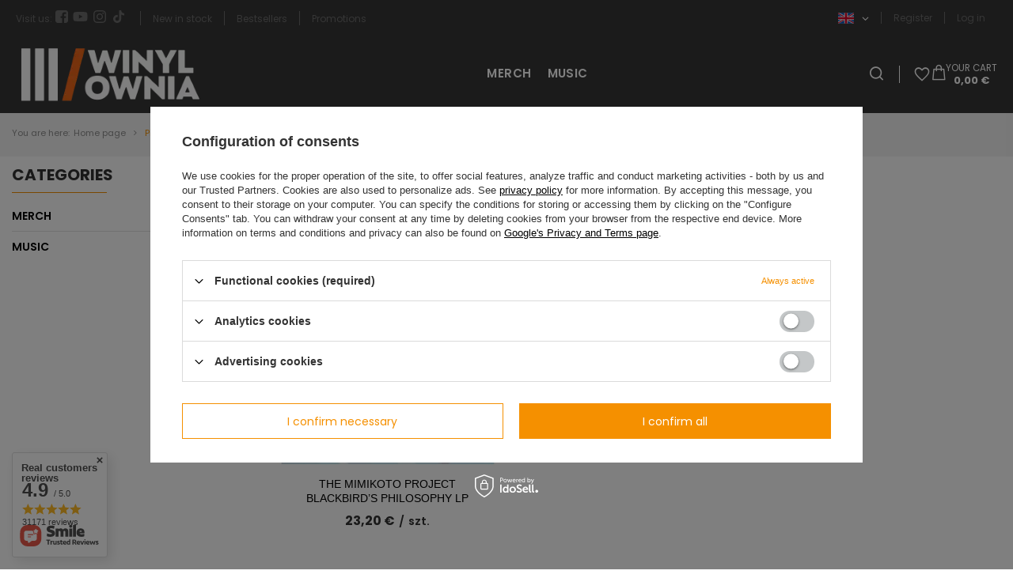

--- FILE ---
content_type: text/html; charset=utf-8
request_url: https://winylownia.pl/en/producers/pinyonbay-records-1587936774.html?filter_default=n
body_size: 21209
content:
<!DOCTYPE html>
<html lang="en" class="--freeShipping --vat --gross " ><head><link rel="preconnect" href="https://fonts.googleapis.com"><link rel="preconnect" href="https://fonts.gstatic.com" crossorigin="crossorigin"><link rel="stylesheet" href="https://fonts.googleapis.com/css2?family=Poppins:ital,wght@0,100;0,200;0,300;0,400;0,500;0,600;0,700;0,800;0,900;1,100;1,200;1,300;1,400;1,500;1,600;1,700;1,800;1,900&amp;display=swap"><link rel="preload" as="image" fetchpriority="high" media="(max-width: 420px)" href="/hpeciai/143996e761763d6bce9f441e64be8f9e/eng_is_THE-MIMIKOTO-PROJECT-Blackbirds-Philosophy-LP-160222webp"><link rel="preload" as="image" fetchpriority="high" media="(min-width: 420.1px)" href="/hpeciai/143996e761763d6bce9f441e64be8f9e/eng_il_THE-MIMIKOTO-PROJECT-Blackbirds-Philosophy-LP-160222webp"><meta name="viewport" content="initial-scale = 1.0, maximum-scale = 5.0, width=device-width, viewport-fit=cover"><meta http-equiv="Content-Type" content="text/html; charset=utf-8"><meta http-equiv="X-UA-Compatible" content="IE=edge"><title>Pinyonbay Records - Winylownia.pl Record Store</title><meta name="description" content="Products by Pinyonbay Records in the Winylownia.pl online store ➤ Order vinyl records by [iai: producer_name] online!"><link rel="icon" href="/gfx/eng/favicon.ico"><meta name="theme-color" content="#f59000"><meta name="msapplication-navbutton-color" content="#f59000"><meta name="apple-mobile-web-app-status-bar-style" content="#f59000"><link rel="stylesheet" type="text/css" href="/gfx/eng/search_style.css.gzip?r=1761822120"><script>var app_shop={urls:{prefix:'data="/gfx/'.replace('data="', '')+'eng/',graphql:'/graphql/v1/'},vars:{meta:{viewportContent:'initial-scale = 1.0, maximum-scale = 5.0, width=device-width, viewport-fit=cover'},priceType:'gross',priceTypeVat:true,productDeliveryTimeAndAvailabilityWithBasket:false,geoipCountryCode:'US',fairShopLogo: { enabled: false, image: '/gfx/standards/safe_light.svg'},currency:{id:'EUR',symbol:'€',country:'eu',format:'###,##0.00',beforeValue:false,space:true,decimalSeparator:',',groupingSeparator:' '},language:{id:'eng',symbol:'en',name:'English'},omnibus:{enabled:true,rebateCodeActivate:false,hidePercentageDiscounts:false,},},txt:{priceTypeText:' incl. VAT',},fn:{},fnrun:{},files:[],graphql:{}};const getCookieByName=(name)=>{const value=`; ${document.cookie}`;const parts = value.split(`; ${name}=`);if(parts.length === 2) return parts.pop().split(';').shift();return false;};if(getCookieByName('freeeshipping_clicked')){document.documentElement.classList.remove('--freeShipping');}if(getCookieByName('rabateCode_clicked')){document.documentElement.classList.remove('--rabateCode');}function hideClosedBars(){const closedBarsArray=JSON.parse(localStorage.getItem('closedBars'))||[];if(closedBarsArray.length){const styleElement=document.createElement('style');styleElement.textContent=`${closedBarsArray.map((el)=>`#${el}`).join(',')}{display:none !important;}`;document.head.appendChild(styleElement);}}hideClosedBars();</script><meta name="robots" content="index,follow"><meta name="rating" content="general"><meta name="Author" content="Winylownia based on IdoSell - the best online selling solutions for your e-store (www.idosell.com/shop).">
<!-- Begin LoginOptions html -->

<style>
#client_new_social .service_item[data-name="service_Apple"]:before, 
#cookie_login_social_more .service_item[data-name="service_Apple"]:before,
.oscop_contact .oscop_login__service[data-service="Apple"]:before {
    display: block;
    height: 2.6rem;
    content: url('/gfx/standards/apple.svg?r=1743165583');
}
.oscop_contact .oscop_login__service[data-service="Apple"]:before {
    height: auto;
    transform: scale(0.8);
}
#client_new_social .service_item[data-name="service_Apple"]:has(img.service_icon):before,
#cookie_login_social_more .service_item[data-name="service_Apple"]:has(img.service_icon):before,
.oscop_contact .oscop_login__service[data-service="Apple"]:has(img.service_icon):before {
    display: none;
}
</style>

<!-- End LoginOptions html -->

<!-- Open Graph -->
<meta property="og:type" content="website"><meta property="og:url" content="https://winylownia.pl/en/producers/pinyonbay-records-1587936774.html
"><meta property="og:title" content="Pinyonbay Records - Winylownia.pl Record Store"><meta property="og:description" content="Products by Pinyonbay Records in the Winylownia.pl online store ➤ Order vinyl records by [iai: producer_name] online!"><meta property="og:site_name" content="Winylownia"><meta property="og:locale" content="en_GB"><meta property="og:locale:alternate" content="pl_PL"><meta property="og:image" content="https://winylownia.pl/hpeciai/087f7c17c256fa78dc9fd9fba945dc35/pol_pl_THE-MIMIKOTO-PROJECT-Blackbirds-Philosophy-LP-160222_1.webp"><meta property="og:image:width" content="600"><meta property="og:image:height" content="600"><link rel="manifest" href="https://winylownia.pl/data/include/pwa/1/manifest.json?t=3"><meta name="apple-mobile-web-app-capable" content="yes"><meta name="apple-mobile-web-app-status-bar-style" content="black"><meta name="apple-mobile-web-app-title" content="Winylownia"><link rel="apple-touch-icon" href="/data/include/pwa/1/icon-128.png"><link rel="apple-touch-startup-image" href="/data/include/pwa/1/logo-512.png" /><meta name="msapplication-TileImage" content="/data/include/pwa/1/icon-144.png"><meta name="msapplication-TileColor" content="#2F3BA2"><meta name="msapplication-starturl" content="/"><script type="application/javascript">var _adblock = true;</script><script async src="/data/include/advertising.js"></script><script type="application/javascript">var statusPWA = {
                online: {
                    txt: "Connected to the Internet",
                    bg: "#5fa341"
                },
                offline: {
                    txt: "No Internet connection",
                    bg: "#eb5467"
                }
            }</script><script async type="application/javascript" src="/ajax/js/pwa_online_bar.js?v=1&r=6"></script><script type="application/javascript" src="/ajax/js/webpush_subscription.js?v=1&r=4"></script><script type="application/javascript">WebPushHandler.publicKey = 'BDdS60vajvIjFBEQd+bwO51jTzxi/swb3GoN5/+Ct0Gj4h4NvnZ9bmInfAZimAmY9wN8cXbrXtKHJp1LATOdXUw=';WebPushHandler.version = '1';WebPushHandler.setPermissionValue();</script><script >
window.dataLayer = window.dataLayer || [];
window.gtag = function gtag() {
dataLayer.push(arguments);
}
gtag('consent', 'default', {
'ad_storage': 'denied',
'analytics_storage': 'denied',
'ad_personalization': 'denied',
'ad_user_data': 'denied',
'wait_for_update': 500
});

gtag('set', 'ads_data_redaction', true);
</script><script id="iaiscript_1" data-requirements="W10=" data-ga4_sel="ga4script">
window.iaiscript_1 = `<${'script'}  class='google_consent_mode_update'>
gtag('consent', 'update', {
'ad_storage': 'granted',
'analytics_storage': 'granted',
'ad_personalization': 'granted',
'ad_user_data': 'granted'
});
</${'script'}>`;
</script>
<!-- End Open Graph -->

<link rel="canonical" href="https://winylownia.pl/en/producers/pinyonbay-records-1587936774.html" />
<link rel="alternate" hreflang="pl" href="https://winylownia.pl/pl/producers/pinyonbay-records-1587936774.html?filter_default=n" />
<link rel="alternate" hreflang="en" href="https://winylownia.pl/en/producers/pinyonbay-records-1587936774.html?filter_default=n" />
                <!-- Global site tag (gtag.js) -->
                <script  async src="https://www.googletagmanager.com/gtag/js?id=AW-753553496"></script>
                <script >
                    window.dataLayer = window.dataLayer || [];
                    window.gtag = function gtag(){dataLayer.push(arguments);}
                    gtag('js', new Date());
                    
                    gtag('config', 'AW-753553496', {"allow_enhanced_conversions":true});
gtag('config', 'G-T6MVSGH0MM');

                </script>
                
<!-- Begin additional html or js -->


<!--33|1|13| modified: 2024-10-16 12:19:59-->
<!-- Samba.ai pixel -->
<script async src="https://yottlyscript.com/script.js?tp=345773065"></script>
<!-- End Samba.ai pixel -->
<!--3|1|2| modified: 2024-06-03 09:35:50-->
<style>
.filter_on #menu_banners3 {display: none;}

div.contact_address_sub p:nth-child(6) {
    display: none !important;
}

.contact_contact_phone p:nth-child(1) {
    display: none !important;
}
</style>
<!--25|1|5-->
<style>
#search .product_wrapper[data-product_availability="disable"] {
    opacity: 0.25;
    filter: grayscale(100%);
}
</style>

<!-- End additional html or js -->
<script src="/inPost/inpostPayNew.js"></script><script src="https://inpostpay-widget-v2.inpost.pl/inpostpay.widget.v2.js"></script></head><body><div id="container" class="search_page container max-width-1400"><header class=" commercial_banner"><script class="ajaxLoad">app_shop.vars.vat_registered="true";app_shop.vars.currency_format="###,##0.00";app_shop.vars.currency_before_value=false;app_shop.vars.currency_space=true;app_shop.vars.symbol="€";app_shop.vars.id="EUR";app_shop.vars.baseurl="http://winylownia.pl/";app_shop.vars.sslurl="https://winylownia.pl/";app_shop.vars.curr_url="%2Fen%2Fproducers%2Fpinyonbay-records-1587936774.html%3Ffilter_default%3Dn";var currency_decimal_separator=',';var currency_grouping_separator=' ';app_shop.vars.blacklist_extension=["exe","com","swf","js","php"];app_shop.vars.blacklist_mime=["application/javascript","application/octet-stream","message/http","text/javascript","application/x-deb","application/x-javascript","application/x-shockwave-flash","application/x-msdownload"];app_shop.urls.contact="/en/contact.html";</script><div id="viewType" style="display:none"></div><div class="top_bar"><div class="top_bar__options"><div class="dl-menu-wrapper"><ul class="dl-menu socialmedia"><li><span title="Visit us:" >Visit us:</span></li><li><a rel="me" href="https://pl-pl.facebook.com/sklep.winylownia" target="_self" title="Facebook" ><img src="/data/gfx/eng/navigation/1_3_i_169.svg" alt="Facebook" title="Facebook"></a></li><li><a rel="me" href="https://www.youtube.com/@winylownia-pl" target="_self" title="Youtube" ><img src="/data/gfx/eng/navigation/1_3_i_1489.svg" alt="Youtube" title="Youtube"></a></li><li><a rel="me" href="https://www.instagram.com/winylownia/" target="_self" title="Instagram" ><img src="/data/gfx/eng/navigation/1_3_i_1488.svg" alt="Instagram" title="Instagram"></a></li><li><a rel="me" href="https://www.tiktok.com/@winylownia" target="_self" title="TikTok" ><img src="/data/gfx/eng/navigation/1_3_i_1487.svg" alt="TikTok" title="TikTok"></a></li></ul><ul class="dl-menu links"><li><a  href="https://winylownia.pl/en/newproducts/new.html" target="_self" title="New in stock" >New in stock</a></li><li><a  href="https://winylownia.pl/en/bestsellers/bestseller.html" target="_self" title="Bestsellers" >Bestsellers</a></li><li><a  href="https://winylownia.pl/en/promotions/special-offer.html" target="_self" title="Promotions" >Promotions</a></li></ul></div><div class="dl-advertisement-wrapper"></div><div class="account_settings"><div id="menu_options"><div class="open_trigger"><span class="d-none d-md-inline-block flag flag_eng"></span><div class="menu_settings_wrapper d-md-none"><div class="menu_settings_inline"><div class="menu_settings_header">
      								Language and currency: 
      							</div><div class="menu_settings_content"><span class="menu_settings_flag flag flag_eng"></span><strong class="menu_settings_value"><span class="menu_settings_language">en</span><span> | </span><span class="menu_settings_currency">€</span></strong></div></div><div class="menu_settings_inline"><div class="menu_settings_header">
      								Country of collecting the order:
      							</div><div class="menu_settings_content"><strong class="menu_settings_value">Poland</strong></div></div></div><i class="icon-angle-down d-none d-md-inline-block"></i></div><form action="https://winylownia.pl/en/settings.html" method="post"><ul><li><div class="form-group"><label class="menu_settings_lang_label">Language</label><div class="radio"><label><input type="radio" name="lang" value="pol"><span class="flag flag_pol"></span><span>pl</span></label></div><div class="radio"><label><input type="radio" name="lang" checked value="eng"><span class="flag flag_eng"></span><span>en</span></label></div></div></li><li><div class="form-group"><label for="menu_settings_curr">Prices in</label><div class="select-after"><select class="form-control" name="curr" id="menu_settings_curr"><option value="PLN">zł (1 € = 4.2231zł)
      															</option><option value="EUR" selected>€</option></select></div></div><div class="form-group"><label for="menu_settings_country">Country of collecting the order</label><div class="select-after"><select class="form-control" name="country" id="menu_settings_country"><option value="1143020016">Austria</option><option value="1143020022">Belgia</option><option value="1143020033">Bułgaria</option><option value="1143020038">Chorwacja</option><option value="1143020041">Czech Republic</option><option value="1143020042">Dania</option><option value="1143020051">Estonia</option><option value="1143020056">Finlandia</option><option value="1143020057">Francja</option><option value="1143020143">Germany</option><option value="1143020062">Greece</option><option value="1143020076">Holandia</option><option value="1143020217"> Hungary</option><option value="1143020083">Irlandia</option><option value="1143020220">Italy</option><option value="1143020116">Lithuania</option><option value="1143020118">Łotwa</option><option value="1143020117">Luksembourg</option><option value="1170044718">Northern Ireland</option><option selected value="1143020003">Poland</option><option value="1143020163">Portugalia</option><option value="1143020169">Romania</option><option value="1143020182">Slovakia</option><option value="1143020183">Słowenia</option><option value="1143020075">Spain</option><option value="1143020193">Szwecja</option></select></div></div></li><li class="buttons"><button class="btn --solid --large" type="submit">
      								Apply changes
      							</button></li></ul></form></div><div id="menu_login"><a class="register-link" href="https://winylownia.pl/en/client-new.html?register" title="Click to go to the registration form">Register
                  </a><a class="login-link" href="https://winylownia.pl/en/login.html" title="Account">Log in
                  </a></div></div></div></div><div id="logo" class="d-flex align-items-center" data-bg="/data/gfx/mask/eng/top_1_big.png"><a href="/" target="_self" aria-label="Shop logo"><img src="/data/gfx/mask/eng/logo_1_big.webp" alt="Winylownia.pl" width="239" height="77"></a></div><form action="https://winylownia.pl/en/search.html" method="get" id="menu_search" class="menu_search"><a href="#showSearchForm" class="menu_search__mobile" aria-label="Search"></a><div class="menu_search__lens"></div><div class="menu_search__block"><div class="menu_search__item --input"><input class="menu_search__input" type="text" name="text" autocomplete="off" placeholder="Enter what you are looking for" aria-label="Enter what you are looking for"><button class="menu_search__submit" type="submit" aria-label="Search"></button></div><div class="menu_search__item --results search_result"></div></div></form><div id="menu_top" class="menu_top"><div class="shopping_list_top" data-empty="true"><a href="https://winylownia.pl/en/shoppinglist" class="wishlist_link slt_link --empty" aria-label="Shopping lists"></a><div class="slt_lists"><ul class="slt_lists__nav"><li class="slt_lists__nav_item" data-list_skeleton="true" data-list_id="true" data-shared="true"><a class="slt_lists__nav_link" data-list_href="true"><span class="slt_lists__nav_name" data-list_name="true"></span><span class="slt_lists__count" data-list_count="true">0</span></a></li><li class="slt_lists__nav_item --empty"><a class="slt_lists__nav_link --empty" href="https://winylownia.pl/en/shoppinglist"><span class="slt_lists__nav_name" data-list_name="true">Shopping list</span><span class="slt_lists__count" data-list_count="true">0</span></a></li></ul></div></div><div id="menu_basket" class="topBasket --skeleton"><a href="/basketedit.php" class="topBasket__sub" aria-label="Value: 0,00 €"><span class="badge badge-info" aria-hidden="true"></span><div class="topBasket__price_container"><span class="topBasket__price_text">Your cart</span><strong class="topBasket__price">0,00 €</strong></div></a><div class="topBasket__details --products" style="display: none;"><div class="topBasket__block --labels"><label class="topBasket__item --name">Product</label><label class="topBasket__item --sum">Quantity</label><label class="topBasket__item --prices">Price</label></div><div class="topBasket__block --products"></div></div><div class="topBasket__details --shipping" style="display: none;"><span class="topBasket__name">Delivery cost from</span><span id="shipppingCost"></span></div><script>
						app_shop.vars.cache_html = true;
					</script></div></div><nav id="menu_categories" class="wide"><button type="button" class="navbar-toggler" aria-label="Menu"><i class="icon-reorder"></i></button><div class="navbar-collapse" id="menu_navbar"><ul class="navbar-nav mx-md-n2"><li class="nav-item"><a  href="/en/navigation/merch-504.html" target="_self" title="MERCH" class="nav-link" >MERCH</a><ul class="navbar-subnav"><li class="nav-header"><a href="#backLink" class="nav-header__backLink"><i class="icon-angle-left"></i></a><a  href="/en/navigation/merch-504.html" target="_self" title="MERCH" class="nav-link" >MERCH</a></li><li class="nav-item"><a  href="/en/menu/merch/clothing-1486.html" target="_self" title="CLOTHING" class="nav-link" >CLOTHING</a><ul class="navbar-subsubnav"><li class="nav-header"><a href="#backLink" class="nav-header__backLink"><i class="icon-angle-left"></i></a><a  href="/en/menu/merch/clothing-1486.html" target="_self" title="CLOTHING" class="nav-link" >CLOTHING</a></li><li class="nav-item"><a  href="/en/menu/merch/clothing/dodatki-do-odziezy-509.html" target="_self" title="DODATKI DO ODZIEŻY" class="nav-link" >DODATKI DO ODZIEŻY</a></li><li class="nav-item"><a  href="/en/menu/merch/clothing/hoodie-1340.html" target="_self" title="HOODIE" class="nav-link" >HOODIE</a></li><li class="nav-item"><a  href="/en/menu/merch/clothing/joggers-1349.html" target="_self" title="JOGGERS" class="nav-link" >JOGGERS</a></li><li class="nav-item"><a  href="/en/menu/merch/clothing/t-shirt-1341.html" target="_self" title="T-SHIRT" class="nav-link" >T-SHIRT</a></li><li class="nav-item"><a  href="/en/menu/merch/clothing/akcesoria-1485.html" target="_self" title="AKCESORIA" class="nav-link" >AKCESORIA</a></li><li class="nav-item"><a  href="/en/menu/merch/clothing/turtleneck-1350.html" target="_self" title="TURTLENECK" class="nav-link" >TURTLENECK</a></li><li class="nav-item"><a  href="/en/menu/merch/clothing/torby-1464.html" target="_self" title="TORBY" class="nav-link" >TORBY</a></li><li class="nav-item"><a  href="/en/menu/merch/clothing/czapki-1841.html" target="_self" title="CZAPKI" class="nav-link" >CZAPKI</a></li></ul></li><li class="nav-item empty"><a  href="/en/menu/merch/collectables-1856.html" target="_self" title="COLLECTABLES" class="nav-link" >COLLECTABLES</a></li></ul></li><li class="nav-item"><a  href="/en/navigation/music-180.html" target="_self" title="MUSIC" class="nav-link" >MUSIC</a><ul class="navbar-subnav"><li class="nav-header"><a href="#backLink" class="nav-header__backLink"><i class="icon-angle-left"></i></a><a  href="/en/navigation/music-180.html" target="_self" title="MUSIC" class="nav-link" >MUSIC</a></li><li class="nav-item"><a  href="/en/navigation/music/accesories-209.html" target="_self" title="ACCESORIES" class="nav-link" >ACCESORIES</a><ul class="navbar-subsubnav"><li class="nav-header"><a href="#backLink" class="nav-header__backLink"><i class="icon-angle-left"></i></a><a  href="/en/navigation/music/accesories-209.html" target="_self" title="ACCESORIES" class="nav-link" >ACCESORIES</a></li><li class="nav-item"><a  href="/en/menu/music/accesories/inner-sleeves-210.html" target="_self" title="INNER SLEEVES" class="nav-link" >INNER SLEEVES</a></li><li class="nav-item"><a  href="/en/menu/music/accesories/outer-sleeves-211.html" target="_self" title="OUTER SLEEVES" class="nav-link" >OUTER SLEEVES</a></li><li class="nav-item"><a  href="/en/menu/music/accesories/records-and-needle-care-212.html" target="_self" title="RECORDS AND NEEDLE CARE" class="nav-link" >RECORDS AND NEEDLE CARE</a></li><li class="nav-item"><a  href="/en/menu/music/accesories/storage-257.html" target="_self" title="STORAGE" class="nav-link" >STORAGE</a></li></ul></li><li class="nav-item"><a  href="/en/navigation/music/vinyl-records-182.html" target="_self" title="VINYL RECORDS" class="nav-link" >VINYL RECORDS</a><ul class="navbar-subsubnav more"><li class="nav-header"><a href="#backLink" class="nav-header__backLink"><i class="icon-angle-left"></i></a><a  href="/en/navigation/music/vinyl-records-182.html" target="_self" title="VINYL RECORDS" class="nav-link" >VINYL RECORDS</a></li><li class="nav-item"><a  href="/en/menu/music/vinyl-records/alternative-indie-197.html" target="_self" title="Alternative, Indie" class="nav-link" >Alternative, Indie</a></li><li class="nav-item"><a  href="/en/menu/music/vinyl-records/blues-country-192.html" target="_self" title="Blues, Country" class="nav-link" >Blues, Country</a></li><li class="nav-item"><a  href="/en/menu/music/vinyl-records/electronic-187.html" target="_self" title="Electronic" class="nav-link" >Electronic</a></li><li class="nav-item"><a  href="/en/menu/music/vinyl-records/ethno-folk-196.html" target="_self" title="Ethno, Folk" class="nav-link" >Ethno, Folk</a></li><li class="nav-item"><a  href="/en/menu/music/vinyl-records/hip-hop-186.html" target="_self" title="Hip-hop" class="nav-link" >Hip-hop</a></li><li class="nav-item"><a  href="/en/menu/music/vinyl-records/jazz-190.html" target="_self" title="Jazz" class="nav-link" >Jazz</a></li><li class="nav-item"><a  href="/en/menu/music/vinyl-records/classical-194.html" target="_self" title="Classical" class="nav-link" >Classical</a></li><li class="nav-item"><a  href="/en/menu/music/vinyl-records/soundtracks-188.html" target="_self" title="Soundtracks" class="nav-link" >Soundtracks</a></li><li class="nav-item"><a  href="/en/menu/music/vinyl-records/pop-191.html" target="_self" title="Pop" class="nav-link" >Pop</a></li><li class="nav-item"><a  href="/en/menu/music/vinyl-records/reggae-ska-193.html" target="_self" title="Reggae, Ska" class="nav-link" >Reggae, Ska</a></li><li class="nav-item"><a  href="/en/menu/music/vinyl-records/rock-189.html" target="_self" title="Rock" class="nav-link" >Rock</a></li><li class="nav-item"><a  href="/en/menu/music/vinyl-records/rock-kopia-1911.html" target="_self" title="Rock (kopia)" class="nav-link" >Rock (kopia)</a></li><li class="nav-item"><a  href="/en/menu/music/vinyl-records/soul-funk-195.html" target="_self" title="Soul, Funk" class="nav-link" >Soul, Funk</a></li><li class="nav-item"><a  href="/en/menu/music/vinyl-records/boxy-prezentowe-1295.html" target="_self" title="BOXY PREZENTOWE" class="nav-link" >BOXY PREZENTOWE</a></li><li class="nav-item --extend"><a href="" class="nav-link" txt_alt="- Hide">+ Show all</a></li></ul></li><li class="nav-item"><a  href="/en/navigation/music/pre-order-245.html" target="_self" title="PRE-ORDER" class="nav-link" >PRE-ORDER</a><ul class="navbar-subsubnav"><li class="nav-header"><a href="#backLink" class="nav-header__backLink"><i class="icon-angle-left"></i></a><a  href="/en/navigation/music/pre-order-245.html" target="_self" title="PRE-ORDER" class="nav-link" >PRE-ORDER</a></li><li class="nav-item"><a  href="/en/menu/music/pre-order/pazdziernik-2025-1917.html" target="_self" title="PAŹDZIERNIK 2025" class="nav-link" >PAŹDZIERNIK 2025</a></li><li class="nav-item"><a  href="/en/menu/music/pre-order/listopad-2025-1918.html" target="_self" title="LISTOPAD 2025" class="nav-link" >LISTOPAD 2025</a></li><li class="nav-item"><a  href="/en/menu/music/pre-order/grudzien-2025-1919.html" target="_self" title="GRUDZIEŃ 2025" class="nav-link" >GRUDZIEŃ 2025</a></li><li class="nav-item"><a  href="/en/menu/music/pre-order/styczen-2026-1962.html" target="_self" title="STYCZEŃ 2026" class="nav-link" >STYCZEŃ 2026</a></li><li class="nav-item"><a  href="/en/menu/music/pre-order/luty-2026-1970.html" target="_self" title="LUTY 2026" class="nav-link" >LUTY 2026</a></li><li class="nav-item"><a  href="/en/menu/music/pre-order/marzec-2026-1975.html" target="_self" title="MARZEC 2026" class="nav-link" >MARZEC 2026</a></li></ul></li><li class="nav-item"><a  href="/en/menu/music/pozostale-715.html" target="_self" title="POZOSTAŁE" class="nav-link" >POZOSTAŁE</a><ul class="navbar-subsubnav"><li class="nav-header"><a href="#backLink" class="nav-header__backLink"><i class="icon-angle-left"></i></a><a  href="/en/menu/music/pozostale-715.html" target="_self" title="POZOSTAŁE" class="nav-link" >POZOSTAŁE</a></li><li class="nav-item"><a  href="/en/menu/music/pozostale/nowosci-712.html" target="_self" title="NOWOŚCI" class="nav-link" >NOWOŚCI</a></li><li class="nav-item"><a  href="/en/menu/music/pozostale/najpopularniejsze-714.html" target="_self" title="NAJPOPULARNIEJSZE" class="nav-link" >NAJPOPULARNIEJSZE</a></li></ul></li><li class="nav-item empty"><a  href="/en/menu/music/outlet-762.html" target="_self" title="OUTLET" class="nav-link" >OUTLET</a></li><li class="nav-item empty"><a  href="/en/menu/music/boxset-887.html" target="_self" title="BOXSET" class="nav-link" >BOXSET</a></li><li class="nav-item empty"><a  href="/en/menu/music/kasety-mc-888.html" target="_self" title="KASETY MC" class="nav-link" >KASETY MC</a></li><li class="nav-item"><a  href="/en/navigation/music/dvd-920.html" target="_self" title="DVD" class="nav-link" >DVD</a><ul class="navbar-subsubnav"><li class="nav-header"><a href="#backLink" class="nav-header__backLink"><i class="icon-angle-left"></i></a><a  href="/en/navigation/music/dvd-920.html" target="_self" title="DVD" class="nav-link" >DVD</a></li><li class="nav-item"><a  href="/en/menu/music/dvd/pop-935.html" target="_self" title="Pop" class="nav-link" >Pop</a></li><li class="nav-item"><a  href="/en/menu/music/dvd/rock-936.html" target="_self" title="Rock" class="nav-link" >Rock</a></li><li class="nav-item"><a  href="/en/menu/music/dvd/jazz-937.html" target="_self" title="Jazz" class="nav-link" >Jazz</a></li><li class="nav-item"><a  href="/en/menu/music/dvd/muzyka-klasyczna-938.html" target="_self" title="Muzyka klasyczna" class="nav-link" >Muzyka klasyczna</a></li><li class="nav-item"><a  href="/en/menu/music/dvd/alternatywa-indie-939.html" target="_self" title="Alternatywa / indie" class="nav-link" >Alternatywa / indie</a></li><li class="nav-item"><a  href="/en/menu/music/dvd/muzyka-elektroniczna-940.html" target="_self" title="Muzyka elektroniczna" class="nav-link" >Muzyka elektroniczna</a></li></ul></li></ul></li></ul></div></nav><div id="breadcrumbs" class="breadcrumbs"><div class="back_button"><button id="back_button"></button></div><nav class="list_wrapper" aria-label="Breadcrumbs"><ol><li><span>You are here:  </span></li><li class="bc-main"><span><a href="/">Home page</a></span></li><li class="bc-item-1 bc-active" aria-current="page"><span>Pinyonbay Records</span></li></ol></nav></div></header><div id="layout" class="row clearfix"><aside class="col-3 col-xl-2" aria-label="Categories and filters"><section class="shopping_list_menu"><div class="shopping_list_menu__block --lists slm_lists" data-empty="true"><span class="slm_lists__label">Shopping lists</span><ul class="slm_lists__nav"><li class="slm_lists__nav_item" data-list_skeleton="true" data-list_id="true" data-shared="true"><a class="slm_lists__nav_link" data-list_href="true"><span class="slm_lists__nav_name" data-list_name="true"></span><span class="slm_lists__count" data-list_count="true">0</span></a></li><li class="slm_lists__nav_header"><span class="slm_lists__label">Shopping lists</span></li><li class="slm_lists__nav_item --empty"><a class="slm_lists__nav_link --empty" href="https://winylownia.pl/en/shoppinglist"><span class="slm_lists__nav_name" data-list_name="true">Shopping list</span><span class="slm_lists__count" data-list_count="true">0</span></a></li></ul><a href="#manage" class="slm_lists__manage d-none align-items-center d-md-flex">Manage your lists</a></div><div class="shopping_list_menu__block --bought slm_bought"><a class="slm_bought__link d-flex" href="https://winylownia.pl/en/products-bought.html">
				List of purchased products
			</a></div><div class="shopping_list_menu__block --info slm_info"><strong class="slm_info__label d-block mb-3">How does a shopping list work?</strong><ul class="slm_info__list"><li class="slm_info__list_item d-flex mb-3">
					Once logged in, you can place and store any number of products on your shopping list indefinitely.
				</li><li class="slm_info__list_item d-flex mb-3">
					Adding a product to your shopping list does not automatically mean you have reserved it.
				</li><li class="slm_info__list_item d-flex mb-3">
					For non-logged-in customers the shopping list is stored until the session expires (about 24h).
				</li></ul></div></section><div class="setMobileGrid" data-item="#menu_navbar"></div><div class="setMobileGrid" data-item="#menu_navbar3" data-ismenu1="true"></div><div class="setMobileGrid" data-item="#menu_blog"></div><div class="login_menu_block d-lg-none" id="login_menu_block"><a class="sign_in_link" href="/login.php" title=""><i class="icon-user"></i><span>Log in</span></a><a class="registration_link" href="/client-new.php?register" title=""><i class="icon-lock"></i><span>Register</span></a><a class="order_status_link" href="/order-open.php" title=""><i class="icon-globe"></i><span>Check order status</span></a></div><div class="setMobileGrid" data-item="#menu_contact"></div><div class="setMobileGrid" data-item="#menu_options"></div><div id="menu_categories2" class="mb-4"><div class="aside_title">
        Categories
      </div><ul class="aside_category"><li><a class="aside_category__item more" href="/en/navigation/merch-504.html" title="MERCH">MERCH</a><ul class="aside_subcategory"><li><a class="aside_category__item more" href="/en/menu/merch/clothing-1486.html" title="CLOTHING">CLOTHING<span class="aside_category__item_quantity">(52)</span></a><ul class="aside_subcategory"><li><a class="aside_category__item" href="/en/menu/merch/clothing/dodatki-do-odziezy-509.html" title="DODATKI DO ODZIEŻY">DODATKI DO ODZIEŻY<span class="aside_category__item_quantity">(7)</span></a></li><li><a class="aside_category__item" href="/en/menu/merch/clothing/hoodie-1340.html" title="HOODIE">HOODIE<span class="aside_category__item_quantity">(16)</span></a></li><li><a class="aside_category__item" href="/en/menu/merch/clothing/joggers-1349.html" title="JOGGERS">JOGGERS<span class="aside_category__item_quantity">(8)</span></a></li><li><a class="aside_category__item" href="/en/menu/merch/clothing/t-shirt-1341.html" title="T-SHIRT">T-SHIRT<span class="aside_category__item_quantity">(29)</span></a></li><li><a class="aside_category__item" href="/en/menu/merch/clothing/akcesoria-1485.html" title="AKCESORIA">AKCESORIA<span class="aside_category__item_quantity">(8)</span></a></li><li><a class="aside_category__item" href="/en/menu/merch/clothing/turtleneck-1350.html" title="TURTLENECK">TURTLENECK<span class="aside_category__item_quantity">(8)</span></a></li><li><a class="aside_category__item" href="/en/menu/merch/clothing/torby-1464.html" title="TORBY">TORBY<span class="aside_category__item_quantity">(7)</span></a></li><li><a class="aside_category__item" href="/en/menu/merch/clothing/czapki-1841.html" title="CZAPKI">CZAPKI<span class="aside_category__item_quantity">(12)</span></a></li></ul></li><li><a class="aside_category__item" href="/en/menu/merch/collectables-1856.html" title="COLLECTABLES">COLLECTABLES<span class="aside_category__item_quantity">(78)</span></a></li></ul></li><li><a class="aside_category__item more" href="/en/navigation/music-180.html" title="MUSIC">MUSIC</a><ul class="aside_subcategory"><li><a class="aside_category__item more" href="/en/navigation/music/accesories-209.html" title="ACCESORIES">ACCESORIES<span class="aside_category__item_quantity">(32)</span></a><ul class="aside_subcategory"><li><a class="aside_category__item" href="/en/menu/music/accesories/inner-sleeves-210.html" title="INNER SLEEVES">INNER SLEEVES<span class="aside_category__item_quantity">(20)</span></a></li><li><a class="aside_category__item" href="/en/menu/music/accesories/outer-sleeves-211.html" title="OUTER SLEEVES">OUTER SLEEVES<span class="aside_category__item_quantity">(21)</span></a></li><li><a class="aside_category__item" href="/en/menu/music/accesories/records-and-needle-care-212.html" title="RECORDS AND NEEDLE CARE">RECORDS AND NEEDLE CARE<span class="aside_category__item_quantity">(18)</span></a></li><li><a class="aside_category__item" href="/en/menu/music/accesories/storage-257.html" title="STORAGE">STORAGE<span class="aside_category__item_quantity">(15)</span></a></li></ul></li><li><a class="aside_category__item more" href="/en/navigation/music/vinyl-records-182.html" title="VINYL RECORDS">VINYL RECORDS<span class="aside_category__item_quantity">(16590)</span></a><ul class="aside_subcategory"><li><a class="aside_category__item" href="/en/menu/music/vinyl-records/alternative-indie-197.html" title="Alternative, Indie">Alternative, Indie<span class="aside_category__item_quantity">(1871)</span></a></li><li><a class="aside_category__item" href="/en/menu/music/vinyl-records/blues-country-192.html" title="Blues, Country">Blues, Country<span class="aside_category__item_quantity">(336)</span></a></li><li><a class="aside_category__item" href="/en/menu/music/vinyl-records/electronic-187.html" title="Electronic">Electronic<span class="aside_category__item_quantity">(1898)</span></a></li><li><a class="aside_category__item" href="/en/menu/music/vinyl-records/ethno-folk-196.html" title="Ethno, Folk">Ethno, Folk<span class="aside_category__item_quantity">(420)</span></a></li><li><a class="aside_category__item" href="/en/menu/music/vinyl-records/hip-hop-186.html" title="Hip-hop">Hip-hop<span class="aside_category__item_quantity">(812)</span></a></li><li><a class="aside_category__item" href="/en/menu/music/vinyl-records/jazz-190.html" title="Jazz">Jazz<span class="aside_category__item_quantity">(1584)</span></a></li><li><a class="aside_category__item" href="/en/menu/music/vinyl-records/classical-194.html" title="Classical">Classical<span class="aside_category__item_quantity">(311)</span></a></li><li><a class="aside_category__item" href="/en/menu/music/vinyl-records/soundtracks-188.html" title="Soundtracks">Soundtracks<span class="aside_category__item_quantity">(647)</span></a></li><li><a class="aside_category__item" href="/en/menu/music/vinyl-records/pop-191.html" title="Pop">Pop<span class="aside_category__item_quantity">(2546)</span></a></li><li><a class="aside_category__item" href="/en/menu/music/vinyl-records/reggae-ska-193.html" title="Reggae, Ska">Reggae, Ska<span class="aside_category__item_quantity">(170)</span></a></li><li><a class="aside_category__item" href="/en/menu/music/vinyl-records/rock-189.html" title="Rock">Rock<span class="aside_category__item_quantity">(6800)</span></a></li><li><a class="aside_category__item" href="/en/menu/music/vinyl-records/rock-kopia-1911.html" title="Rock (kopia)">Rock (kopia)<span class="aside_category__item_quantity">(202)</span></a></li><li><a class="aside_category__item" href="/en/menu/music/vinyl-records/soul-funk-195.html" title="Soul, Funk">Soul, Funk<span class="aside_category__item_quantity">(692)</span></a></li><li><a class="aside_category__item" href="/en/menu/music/vinyl-records/boxy-prezentowe-1295.html" title="BOXY PREZENTOWE">BOXY PREZENTOWE<span class="aside_category__item_quantity">(19)</span></a></li></ul></li><li><a class="aside_category__item more" href="/en/navigation/music/pre-order-245.html" title="PRE-ORDER">PRE-ORDER<span class="aside_category__item_quantity">(332)</span></a><ul class="aside_subcategory"><li><a class="aside_category__item" href="/en/menu/music/pre-order/pazdziernik-2025-1917.html" title="PAŹDZIERNIK 2025">PAŹDZIERNIK 2025<span class="aside_category__item_quantity">(130)</span></a></li><li><a class="aside_category__item" href="/en/menu/music/pre-order/listopad-2025-1918.html" title="LISTOPAD 2025">LISTOPAD 2025<span class="aside_category__item_quantity">(87)</span></a></li><li><a class="aside_category__item" href="/en/menu/music/pre-order/grudzien-2025-1919.html" title="GRUDZIEŃ 2025">GRUDZIEŃ 2025<span class="aside_category__item_quantity">(64)</span></a></li><li><a class="aside_category__item" href="/en/menu/music/pre-order/styczen-2026-1962.html" title="STYCZEŃ 2026">STYCZEŃ 2026<span class="aside_category__item_quantity">(53)</span></a></li><li><a class="aside_category__item" href="/en/menu/music/pre-order/luty-2026-1970.html" title="LUTY 2026">LUTY 2026<span class="aside_category__item_quantity">(46)</span></a></li><li><a class="aside_category__item" href="/en/menu/music/pre-order/marzec-2026-1975.html" title="MARZEC 2026">MARZEC 2026<span class="aside_category__item_quantity">(27)</span></a></li></ul></li><li><a class="aside_category__item more" href="/en/menu/music/pozostale-715.html" title="POZOSTAŁE">POZOSTAŁE<span class="aside_category__item_quantity">(16)</span></a><ul class="aside_subcategory"><li><a class="aside_category__item" href="/en/menu/music/pozostale/nowosci-712.html" title="NOWOŚCI">NOWOŚCI<span class="aside_category__item_quantity">(16)</span></a></li><li><a class="aside_category__item" href="/en/menu/music/pozostale/najpopularniejsze-714.html" title="NAJPOPULARNIEJSZE">NAJPOPULARNIEJSZE<span class="aside_category__item_quantity">(16)</span></a></li></ul></li><li><a class="aside_category__item" href="/en/menu/music/outlet-762.html" title="OUTLET">OUTLET<span class="aside_category__item_quantity">(145)</span></a></li><li><a class="aside_category__item" href="/en/menu/music/boxset-887.html" title="BOXSET">BOXSET<span class="aside_category__item_quantity">(24)</span></a></li><li><a class="aside_category__item" href="/en/menu/music/kasety-mc-888.html" title="KASETY MC">KASETY MC<span class="aside_category__item_quantity">(29)</span></a></li><li><a class="aside_category__item more" href="/en/navigation/music/dvd-920.html" title="DVD">DVD<span class="aside_category__item_quantity">(390)</span></a><ul class="aside_subcategory"><li><a class="aside_category__item" href="/en/menu/music/dvd/pop-935.html" title="Pop">Pop<span class="aside_category__item_quantity">(209)</span></a></li><li><a class="aside_category__item" href="/en/menu/music/dvd/rock-936.html" title="Rock">Rock<span class="aside_category__item_quantity">(138)</span></a></li><li><a class="aside_category__item" href="/en/menu/music/dvd/jazz-937.html" title="Jazz">Jazz<span class="aside_category__item_quantity">(41)</span></a></li><li><a class="aside_category__item" href="/en/menu/music/dvd/muzyka-klasyczna-938.html" title="Muzyka klasyczna">Muzyka klasyczna<span class="aside_category__item_quantity">(41)</span></a></li><li><a class="aside_category__item" href="/en/menu/music/dvd/alternatywa-indie-939.html" title="Alternatywa / indie">Alternatywa / indie<span class="aside_category__item_quantity">(18)</span></a></li><li><a class="aside_category__item" href="/en/menu/music/dvd/muzyka-elektroniczna-940.html" title="Muzyka elektroniczna">Muzyka elektroniczna<span class="aside_category__item_quantity">(17)</span></a></li></ul></li></ul></li></ul></div></aside><main id="content" class="col-xl-10 col-md-9 col-12"><section class="search_name"><h1 class="search_name__label headline"><span class="headline__name">Pinyonbay Records</span></h1><span class="search_name__total">( number of products: <span class="search_name__total_value">1</span> )</span></section><div id="paging_setting_top" class="s_paging"><form class="s_paging__item --sort" action="/settings.php"><select class="s_paging__select --order --small-md" id="select_top_sort" name="sort_order" aria-label="Change sorting"><option value="relevance-d" class="option_relevance-d">Best relevance</option><option value="name-a" class="option_name-a">Sort by name - ascending</option><option value="name-d" class="option_name-d">Sort by name - descending</option><option value="price-a" class="option_price-a">Sort by price - ascending</option><option value="price-d" class="option_price-d">Sort by price - descending</option><option value="date-a" class="option_date-a">Sort by date - ascending</option><option value="date-d" class="option_date-d">Sort by date - descending</option></select></form></div><div id="menu_compare_product" class="compare pt-2 mb-2 pt-sm-3 mb-sm-3" style="display: none;"><div class="compare__label d-none d-sm-block">Add to compare</div><div class="compare__sub" tabindex="-1"></div><div class="compare__buttons"><a class="compare__button btn --solid --secondary" href="https://winylownia.pl/en/product-compare.html" title="Compare all products" target="_blank"><span>Compare products </span><span class="d-sm-none">(0)</span></a><a class="compare__button --remove btn d-none d-sm-block" href="https://winylownia.pl/en/settings.html?comparers=remove&amp;product=###" title="Delete all products">
					Remove products
				</a></div><script>var cache_html = true;</script></div><section id="search" class="search products d-flex flex-wrap mb-2 mb-sm-3"><div class="product col-6 col-sm-4 col-xl-3 pt-3 pb-md-3" data-product_id="160222" data-product_page="0" data-product_first="true" data-product_disable="true"><a class="product__icon d-flex justify-content-center align-items-center" tabindex="-1" data-product-id="160222" href="https://winylownia.pl/en/products/the-mimikoto-project-blackbirds-philosophy-lp-160222.html" title="THE MIMIKOTO PROJECT Blackbird’s Philosophy LP"><picture><source media="(min-width: 421px)" type="image/webp" srcset="/hpeciai/143996e761763d6bce9f441e64be8f9e/eng_il_THE-MIMIKOTO-PROJECT-Blackbirds-Philosophy-LP-160222webp"></source><source media="(min-width: 421px)" type="image/jpeg" srcset="/hpeciai/d56ecd548ffcec20a162f2ec5e70b6a0/eng_il_THE-MIMIKOTO-PROJECT-Blackbirds-Philosophy-LP-160222.jpg"></source><source type="image/webp" srcset="/hpeciai/143996e761763d6bce9f441e64be8f9e/eng_is_THE-MIMIKOTO-PROJECT-Blackbirds-Philosophy-LP-160222webp"></source><img alt="THE MIMIKOTO PROJECT Blackbird’s Philosophy LP" src="/hpeciai/d56ecd548ffcec20a162f2ec5e70b6a0/eng_is_THE-MIMIKOTO-PROJECT-Blackbirds-Philosophy-LP-160222.jpg"></picture><strong class="label_icons"><span class="label disabled_label --disable">None</span></strong><div class="product__icon_more"><span class="product__icon_more_btn">View more</span></div></a><h2><a class="product__name" tabindex="0" href="https://winylownia.pl/en/products/the-mimikoto-project-blackbirds-philosophy-lp-160222.html" title="THE MIMIKOTO PROJECT Blackbird’s Philosophy LP">THE MIMIKOTO PROJECT Blackbird’s Philosophy LP</a></h2><div class="product__prices"><strong class="price --main">23,20 €<span class="price_vat"> incl. VAT</span><span class="price_sellby"><span class="price_sellby__sep">/</span><span class="price_sellby__sellby" data-sellby="1">1</span><span class="price_sellby__unit">szt.</span></span></strong></div><div class="product__compare"></div><a class="btn --solid --medium add_to_basket__link" title="More options" href="https://winylownia.pl/en/products/the-mimikoto-project-blackbirds-philosophy-lp-160222.html">
                More options
              </a></div></section><div id="paging_setting_bottom" class="s_paging"><form class="s_paging__item --sort d-none" action="/settings.php" aria-label="Change sorting"><select class="s_paging__select --order --small-md" id="select_bottom_sort" name="sort_order"><option value="name-a" class="option_name-a">Sort by name - ascending</option><option value="name-d" class="option_name-d">Sort by name - descending</option><option value="price-a" class="option_price-a">Sort by price - ascending</option><option value="price-d" class="option_price-d">Sort by price - descending</option><option value="date-a" class="option_date-a">Sort by date - ascending</option><option value="date-d" class="option_date-d">Sort by date - descending</option></select></form></div><div id="menu_banners3" class="section row mx-0"><div class="menu_button_wrapper col-12 swiper"><div class="cms_banner3 col-12 row swiper-wrapper">
   <div class="cms_banner3_item col-3 swiper-slide">
      <i class="icon-shipping"></i>
      <div class="cms_banner3_text-wrap">
          <span><b>Fast Shipping</b></span>
          Inside EU
      </div>
   </div>
   <div class="cms_banner3_item col-3 swiper-slide">
      <i class="icon-back-arrow"></i>
      <div class="cms_banner3_text-wrap">
          <span><b>Returns</b></span>
          within 14 days
      </div>
   </div>
   <div class="cms_banner3_item col-3 swiper-slide">
      <i class="icon-phone-call"></i>
      <div class="cms_banner3_text-wrap">
          <span><b>Customer service</b></span>
          available in English
      </div>
   </div>
   <div class="cms_banner3_item col-3 swiper-slide">
      <i class="icon-debit-card"></i>
      <div class="cms_banner3_text-wrap">
          <span><b>Secure</b></span>
          on-line payments
      </div>
   </div>
</div></div><div class="swiper-button-prev"><i class="icon-angle-left"></i></div><div class="swiper-button-next"><i class="icon-angle-right"></i></div></div></main></div></div><footer class="max-width-1400"><nav id="footer_links" data-stretch-columns="true" aria-label="Menu with links in the footer"><div id="menu_social" class="footer_contact"><ul class="footer_contact__container"><li class="footer_contact__header"><a href="https://winylownia.pl/en/contact.html" title=""><img src="/data/gfx/mask/eng/top_1_big.png" alt="Shop logo"></a></li><li class="footer_contact__mail"><div><span class="footer_contact__label">Napisz do nas</span><a href="mailto:info@winylownia.pl" rel="nofollow" title="Napisz do nas">info@winylownia.pl</a></div></li><li class="footer_contact__text"><a class="social-link Facebook" href="https://pl-pl.facebook.com/sklep.winylownia" rel="me" title="Facebook"><style>
                    .social-link.Facebook{
                      -webkit-mask-image: url(/data/gfx/eng/navigation/1_3_i_169.svg);
                      mask-image: url(/data/gfx/eng/navigation/1_3_i_169.svg);

                    }
                  </style></a><a class="social-link Youtube" href="https://www.youtube.com/@winylownia-pl" rel="me" title="Youtube"><style>
                    .social-link.Youtube{
                      -webkit-mask-image: url(/data/gfx/eng/navigation/1_3_i_1489.svg);
                      mask-image: url(/data/gfx/eng/navigation/1_3_i_1489.svg);

                    }
                  </style></a><a class="social-link Instagram" href="https://www.instagram.com/winylownia/" rel="me" title="Instagram"><style>
                    .social-link.Instagram{
                      -webkit-mask-image: url(/data/gfx/eng/navigation/1_3_i_1488.svg);
                      mask-image: url(/data/gfx/eng/navigation/1_3_i_1488.svg);

                    }
                  </style></a><a class="social-link TikTok" href="https://www.tiktok.com/@winylownia" rel="me" title="TikTok"><style>
                    .social-link.TikTok{
                      -webkit-mask-image: url(/data/gfx/eng/navigation/1_3_i_1487.svg);
                      mask-image: url(/data/gfx/eng/navigation/1_3_i_1487.svg);

                    }
                  </style></a></li></ul></div><ul id="menu_regulations" class="footer_links"><li><a id="menu_regulations_header" class="footer_tab__header footer_links_label" aria-controls="menu_regulations_content" aria-expanded="false" href="#menu_regulations_content" aria-label="Footer header: Information">
						Information
					</a><ul id="menu_regulations_content" class="footer_links_sub" aria-hidden="true" aria-labelledby="menu_regulations_header"><li class="menu_regulations_item"><a href="/Informacje-o-sklepie-cterms-pol-19.html" aria-label="Footer element: Shop information">
									Shop information
								</a></li><li class="menu_regulations_item"><a href="/en/delivery.html" aria-label="Footer element: Shipment">
									Shipment
								</a></li><li class="menu_regulations_item"><a href="/en/payments.html" aria-label="Footer element: Payment information and commissions">
									Payment information and commissions
								</a></li><li class="menu_regulations_item"><a href="/en/terms.html" aria-label="Footer element: Terms and Conditions">
									Terms and Conditions
								</a></li><li class="menu_regulations_item"><a href="/en/privacy-and-cookie-notice.html" aria-label="Footer element: Privacy and Cookies policy">
									Privacy and Cookies policy
								</a></li><li class="menu_regulations_item"><a href="/en/returns-and_replacements.html" aria-label="Footer element: Withdrawal from the agreement">
									Withdrawal from the agreement
								</a></li><li class="menu_regulations_item"><button id="manageCookies" class="manage_cookies" type="button">Manage Cookie files</button></li></ul></li></ul><ul id="menu_account" class="footer_links"><li><a id="menu_account_header" class="footer_tab__header footer_links_label" aria-controls="menu_account_content" aria-expanded="false" href="https://winylownia.pl/en/login.html" aria-label="Footer header: Account">
					Account
				</a><ul id="menu_account_content" class="footer_links_sub" aria-hidden="true" aria-labelledby="menu_account_header"><li id="account_register_wholesale" class="menu_account_item"><a href="https://winylownia.pl/en/client-new.html?register&amp;wholesaler=true" aria-label="Footer element: Register as a wholesaler">
										Register as a wholesaler
									</a></li><li id="account_register_retail" class="menu_account_item"><a href="https://winylownia.pl/en/client-new.html?register" aria-label="Footer element: Register">
										Register
									</a></li><li id="account_basket" class="menu_account_item"><a href="https://winylownia.pl/en/basketedit.html" aria-label="Footer element: Your cart">
							Your cart
						</a></li><li id="account_observed" class="menu_account_item"><a href="https://winylownia.pl/en/shoppinglist" aria-label="Footer element: Shopping lists">
							Shopping lists
						</a></li><li id="account_boughts" class="menu_account_item"><a href="https://winylownia.pl/en/products-bought.html" aria-label="Footer element: List of purchased products">
							List of purchased products
						</a></li><li id="account_history" class="menu_account_item"><a href="https://winylownia.pl/en/client-orders.html" aria-label="Footer element: Transaction history">
							Transaction history
						</a></li><li id="account_rebates" class="menu_account_item"><a href="https://winylownia.pl/en/client-rebate.html" aria-label="Footer element: Granted discounts">
							Granted discounts
						</a></li><li id="account_newsletter" class="menu_account_item"><a href="https://winylownia.pl/en/newsletter.html" aria-label="Footer element: Newsletter">
							Newsletter
						</a></li></ul></li></ul><ul id="menu_orders" class="footer_links"><li><a id="menu_orders_header" class="footer_tab__header footer_links_label" aria-controls="menu_orders_content" aria-expanded="true" href="https://winylownia.pl/en/client-orders.html" aria-label="Footer header: ORDERS">
					ORDERS
				</a><ul id="menu_orders_content" class="footer_links_sub" aria-hidden="false" aria-labelledby="menu_orders_header"><li id="order_status" class="menu_orders_item"><a href="https://winylownia.pl/en/order-open.html" aria-label="Footer element: Order status">
							Order status
						</a></li><li id="order_status2" class="menu_orders_item"><a href="https://winylownia.pl/en/order-open.html" aria-label="Footer element: Package tracking">
							Package tracking
						</a></li><li id="order_rma" class="menu_orders_item"><a href="https://winylownia.pl/en/rma-open.html" aria-label="Footer element: I want to make a complaint about the product">
							I want to make a complaint about the product
						</a></li><li id="order_returns" class="menu_orders_item"><a href="https://winylownia.pl/en/returns-open.html" aria-label="Footer element: I want to return the product">
							I want to return the product
						</a></li><li id="order_exchange" class="menu_orders_item"><a href="/en/client-orders.html?display=returns&amp;exchange=true" aria-label="Footer element: I want to exchange the product">
							I want to exchange the product
						</a></li><li id="order_contact" class="menu_orders_item"><a href="/en/contact.html" aria-label="Footer element: Contact">
							Contact
						</a></li></ul></li></ul><div id="menu_newsletter" class="menu-newsletter"><form action="https://winylownia.pl/en/settings.html" method="post"><div class="newsletter-main-label"><label>Newsletter</label></div><div class="newsletter-info">
          Subscribe to our newsletter to stay up to date with our news and promotional campaigns
        </div><div class="newsletter-mail has-feedback"><input class="form-control validate" name="mailing_email" type="text" required="required" data-validate="email" placeholder="Your email"><span class="form-control-feedback"></span></div><div class="newsletter_agreements"><input id="news_checkbox_1" class="newsletter_checkbox" type="checkbox" name="news_checkboxes" alt="" required="required"><label for="news_checkbox_1"><span>I consent to the processing of my personal data in accordance with the principles described in the <a href="/Polityka-Prywatnosci-cterms-pol-20.html">Privacy Policy</a></span></label></div><div class="newsletter-buttons"><button name="mailing_action" value="add" type="submit" class="btn --large --solid add_newsletter" title="Subscribe">
                Subscribe
              </button></div></form></div></nav><div id="menu_contact" class="container"><ul class="menu_contact__items"><li class="contact_type_header"><a href="https://winylownia.pl/en/contact.html">

					Contact
				</a></li><li class="contact_type_phone"><a href="tel:+48600811611">+48 600 811 611</a></li><li class="contact_type_text"><span>https://pl-pl.facebook.com/sklep.winylownia</span></li><li class="contact_type_mail"><a href="mailto:info@winylownia.pl">info@winylownia.pl</a></li><li class="contact_type_adress"><span class="shopshortname">Winylownia<span>, </span></span><span class="adress_street">Końcowa 30<span>, </span></span><span class="adress_zipcode">15-697<span class="n55931_city"> Bialystok</span></span></li></ul></div><div class="footer_settings container"><div id="price_info" class="footer_settings__price_info price_info"><span class="price_info__text --type">
									In the store we present the gross prices (incl. VAT).
								</span><span class="price_info__text --region">VAT rates for domestic consumers: <span class="price_info__region">Polska</span>. </span></div><div class="footer_settings__idosell idosell" id="idosell_logo"><a class="idosell__logo --link" target="_blank" href="https://www.idosell.com/en/?utm_source=clientShopSite&amp;utm_medium=Label&amp;utm_campaign=PoweredByBadgeLink" title="shop online program IdoSell"><img class="idosell__img" src="/ajax/poweredby_IdoSell_Shop_white.svg?v=1" alt="shop online program IdoSell"></a></div></div><section id="menu_banners2" class="container"><div class="menu_button_wrapper"><div class="main_instagram" id="main_instagram" style="display: block;">

	<div class="instafeed">
        
    </div>
    <style>
         .wjs-widget-media{
            margin: 0 -0.5%;
         }
         @media (max-width: 979px){
                .wjs-widget-media{
                     margin: 0 -1%;
                }
          }
    </style>

</div></div><div class="menu_button_wrapper"><div id="footer_img">
<a href='/Sposoby-platnosci-i-prowizje-cterms-pol-17.html'><img src='/data/include/cms/bannery/StopkaPL/visa.png'/></a>
<a href='/Sposoby-platnosci-i-prowizje-cterms-pol-17.html'><img src='/data/include/cms/bannery/StopkaPL/mastercard.png'/></a>
</div>
<style type='text/css'>
#footer_img > a >img{float:left; padding-left:2px;}
</style></div></section><script>
		const instalmentData = {
			
			currency: '€',
			
			
					basketCost: 0,
				
					basketCostNet: 0,
				
			
			basketCount: parseInt(0, 10),
			
			
					price: 0,
					priceNet: 0,
				
		}
	</script><script type="application/ld+json">
		{
		"@context": "http://schema.org",
		"@type": "Organization",
		"url": "https://winylownia.pl/",
		"logo": "https://winylownia.pl/data/gfx/mask/eng/logo_1_big.webp"
		}
		</script><script type="application/ld+json">
		{
			"@context": "http://schema.org",
			"@type": "BreadcrumbList",
			"itemListElement": [
			{
			"@type": "ListItem",
			"position": 1,
			"item": "https://winylownia.pl/en/producers/pinyonbay-records-1587936774.html",
			"name": "Pinyonbay Records"
			}
		]
		}
	</script><script type="application/ld+json">
		{
		"@context": "http://schema.org",
		"@type": "WebSite",
		
		"url": "https://winylownia.pl/",
		"potentialAction": {
		"@type": "SearchAction",
		"target": "https://winylownia.pl/search.php?text={search_term_string}",
		"query-input": "required name=search_term_string"
		}
		}
	</script><script>app_shop.vars.requestUri="%2Fen%2Fproducers%2Fpinyonbay-records-1587936774.html%3Ffilter_default%3Dn";app_shop.vars.additionalAjax='/search.php';</script></footer><script src="/gfx/eng/search_shop.js.gzip?r=1761822120"></script><script src="/gfx/eng/layout.js.gzip?r=1761822120"></script><script src="/gfx/eng/envelope.js.gzip?r=1761822120"></script><script src="/gfx/eng/menu_additional1.js.gzip?r=1761822120"></script><script src="/gfx/eng/menu_suggested_shop_for_language.js.gzip?r=1761822120"></script><script src="/gfx/eng/menu_additional2.js.gzip?r=1761822120"></script><script src="/gfx/eng/menu_filter.js.gzip?r=1761822120"></script><script src="/gfx/eng/menu_tree3.js.gzip?r=1761822120"></script><script src="/gfx/eng/menu_search.js.gzip?r=1761822120"></script><script src="/gfx/eng/menu_compare.js.gzip?r=1761822120"></script><script src="/gfx/eng/hotspots_javascript.js.gzip?r=1761822120"></script><script src="/gfx/eng/hotspots_slider.js.gzip?r=1761822120"></script><script src="/gfx/eng/hotspots_add_to_basket.js.gzip?r=1761822120"></script><script src="/gfx/eng/search_categoriesdescription.js.gzip?r=1761822120"></script><script src="/gfx/eng/search_paging.js.gzip?r=1761822120"></script><script src="/gfx/eng/search_filters.js.gzip?r=1761822120"></script><script src="/gfx/eng/search.js.gzip?r=1761822120"></script><script src="/gfx/eng/search_categoriesdescription_bottom.js.gzip?r=1761822120"></script><a id="opinions_badge" class="opinions_badge " target="_blank" href="https://trustedreviews.smile.pl/winylownia.pl">
    <div class="opinions_badge__close">
<svg width="18" height="18" viewBox="0 0 18 18" fill="none" xmlns="http://www.w3.org/2000/svg">
<mask id="mask0_620_3560" style="mask-type:alpha" maskUnits="userSpaceOnUse" x="0" y="0" width="18" height="18">
<rect width="18" height="18" fill="#D9D9D9"/>
</mask>
<g mask="url(#mask0_620_3560)">
<path d="M6.3 12.7499L5.25 11.6999L7.95 8.99993L5.25 6.31868L6.3 5.26868L9 7.96868L11.6812 5.26868L12.7313 6.31868L10.0312 8.99993L12.7313 11.6999L11.6812 12.7499L9 10.0499L6.3 12.7499Z" fill="#4F4F4F"/>
</g>
</svg>
    </div>
    <div class="opinions_badge__alt">Real customers reviews</div>
    <div class="opinions_badge__info">
		<span class="opinions_badge__notes">
					4.9
					<small>/ 5.0</small>
				</span>
				<span>
        <span class="opinions_badge__stars">
            <svg width="15" height="15" viewBox="0 0 15 15" fill="none" xmlns="http://www.w3.org/2000/svg">
                <path d="M2.9041 14.6953L4.08477 9.59121L0.125 6.1582L5.35625 5.7041L7.39062 0.890625L9.425 5.7041L14.6562 6.1582L10.6965 9.59121L11.8771 14.6953L7.39062 11.9889L2.9041 14.6953Z"
          fill="#FFBA27"/>
            </svg>
            <svg width="15" height="15" viewBox="0 0 15 15" fill="none" xmlns="http://www.w3.org/2000/svg">
                <path d="M2.9041 14.6953L4.08477 9.59121L0.125 6.1582L5.35625 5.7041L7.39062 0.890625L9.425 5.7041L14.6562 6.1582L10.6965 9.59121L11.8771 14.6953L7.39062 11.9889L2.9041 14.6953Z"
          fill="#FFBA27"/>
            </svg>
            <svg width="15" height="15" viewBox="0 0 15 15" fill="none" xmlns="http://www.w3.org/2000/svg">
                <path d="M2.9041 14.6953L4.08477 9.59121L0.125 6.1582L5.35625 5.7041L7.39062 0.890625L9.425 5.7041L14.6562 6.1582L10.6965 9.59121L11.8771 14.6953L7.39062 11.9889L2.9041 14.6953Z"
          fill="#FFBA27"/>
            </svg>
            <svg width="15" height="15" viewBox="0 0 15 15" fill="none" xmlns="http://www.w3.org/2000/svg">
                <path d="M2.9041 14.6953L4.08477 9.59121L0.125 6.1582L5.35625 5.7041L7.39062 0.890625L9.425 5.7041L14.6562 6.1582L10.6965 9.59121L11.8771 14.6953L7.39062 11.9889L2.9041 14.6953Z"
          fill="#FFBA27"/>
            </svg>
            <svg width="15" height="15" viewBox="0 0 15 15" fill="none" xmlns="http://www.w3.org/2000/svg">
                <path d="M2.9041 14.6953L4.08477 9.59121L0.125 6.1582L5.35625 5.7041L7.39062 0.890625L9.425 5.7041L14.6562 6.1582L10.6965 9.59121L11.8771 14.6953L7.39062 11.9889L2.9041 14.6953Z"
          fill="#FFBA27"/>
            </svg>
				</span>
        <span class="opinions_badge__count">31171 reviews</span>
        </span>
    </div>
    <div class="opinions_badge__icon"><svg width="97" height="29" viewBox="0 0 274 77" fill="none" xmlns="http://www.w3.org/2000/svg">
                      <path d="M1.16836 25.7149C1.77898 12.9369 11.8697 2.64464 24.6438 1.95691C29.5883 1.69071 34.3187 1.51309 37.5601 1.56454C40.6822 1.6141 45.1859 1.81547 49.9316 2.07098C62.9369 2.77121 73.2474 13.2482 73.8156 26.2599C74.0384 31.3613 74.2043 36.0077 74.2043 38.5324C74.2043 41.0156 74.0438 45.5683 73.8266 50.5937C73.2572 63.7647 62.7134 74.3119 49.5408 74.8432C44.7474 75.0365 40.3206 75.1766 37.5601 75.1766C34.7527 75.1766 30.2222 75.0317 25.3353 74.8333C12.2667 74.3027 1.75478 63.9137 1.14284 50.8487C0.917412 46.0358 0.754028 41.5177 0.754028 38.5324C0.754028 35.4355 0.929847 30.706 1.16836 25.7149Z" fill="#E8594B"/>
                      <path d="M55.0406 32.0094L51.7112 33.3543C51.2826 33.5281 50.832 33.6159 50.373 33.6159C49.3892 33.6159 48.4375 33.2007 47.7641 32.4768C47.0942 31.7579 46.7483 30.7809 46.8175 29.797L47.0689 26.2162L44.7587 23.4689C44.2457 22.858 43.9892 22.1105 43.9538 21.3444H22.0618C18.0962 21.3444 14.8562 24.5844 14.8562 28.5669V48.6481C14.8562 52.6306 18.0962 55.8537 22.0618 55.8537H27.5462L27.4281 59.2119C27.3943 60.5787 28.12 61.8275 29.335 62.4687C29.8581 62.7387 30.415 62.8737 30.9887 62.8737C31.7312 62.8737 32.4737 62.6206 33.0981 62.1481L41.4681 55.8537H51.1206C55.0862 55.8537 58.3262 52.6306 58.3262 48.6481V33.3374L55.0406 32.0094ZM37.4299 43.9569H28.5722C27.7335 43.9569 27.0535 43.2768 27.0535 42.4381C27.0535 41.5994 27.7335 40.9194 28.5722 40.9194H37.4299C38.2686 40.9194 38.9486 41.5994 38.9486 42.4381C38.9486 43.2768 38.2686 43.9569 37.4299 43.9569ZM45.2818 36.2855H28.5756C27.7369 36.2855 27.0568 35.6054 27.0568 34.7667C27.0568 33.928 27.7369 33.248 28.5756 33.248H45.2818C46.1205 33.248 46.8006 33.928 46.8006 34.7667C46.8006 35.6054 46.1205 36.2855 45.2818 36.2855Z" fill="white"/>
                      <path d="M55.918 15.1411L58.3632 19.0544L62.8401 20.1698C63.5826 20.3554 63.8746 21.2532 63.3835 21.8404L60.4169 25.3741L60.7392 29.9759C60.7932 30.7386 60.0288 31.2955 59.3183 31.0086L55.0405 29.279L50.7627 31.0086C50.0539 31.2955 49.2878 30.7403 49.3418 29.9759L49.6641 25.3741L46.6975 21.8404C46.2048 21.2549 46.4984 20.3554 47.2409 20.1698L51.7178 19.0544L54.163 15.1411C54.5663 14.4914 55.513 14.4914 55.918 15.1411Z" fill="white"/>
                      <path d="M119.242 5.74299L117.355 15.052C115.279 13.794 110.688 12.9134 107.731 12.9134C104.586 12.9134 102.951 13.4795 102.951 15.1149C102.951 19.392 120.814 16.4358 120.814 29.8961C120.814 37.5698 114.965 42.3501 104.649 42.3501C99.932 42.3501 95.4662 41.4695 92.7615 40.1486L93.5163 30.3993C95.8436 31.9089 100.813 33.1668 104.964 33.1668C108.423 33.1668 110.122 32.6636 110.122 30.8396C110.122 26.3109 92.2583 29.33 92.2583 16.0584C92.2583 8.63633 98.1708 3.73023 107.48 3.73023C111.065 3.73023 116.349 4.42211 119.242 5.74299ZM166.217 41.7211H156.153V25.5561C156.153 23.103 154.958 22.2854 153.134 22.2854C152.065 22.2854 150.555 22.6628 149.549 23.2288V41.7211H139.485V25.5561C139.485 23.103 138.29 22.2854 136.466 22.2854C135.397 22.2854 133.887 22.6628 132.881 23.2288V41.7211H122.817V14.2343L132.881 13.8569V15.9955C134.076 14.9891 135.459 14.2972 136.969 13.8569C137.975 13.5424 139.045 13.4166 140.114 13.4166C143.573 13.4166 146.404 14.7375 148.039 17.3793C150.555 14.6117 153.386 13.4166 156.782 13.4166C162.317 13.4166 166.217 16.4987 166.217 23.4804V41.7211ZM174.49 0.773986C177.509 0.773986 179.648 2.97544 179.648 5.86878C179.648 8.88792 177.509 11.0894 174.49 11.0894C171.345 11.0894 169.081 8.88792 169.081 5.86878C169.081 2.97544 171.345 0.773986 174.49 0.773986ZM179.396 13.8569V41.7211H169.332V14.2343L179.396 13.8569ZM192.62 1.84327V41.7211H182.556V2.22066L192.62 1.84327ZM221.316 30.3993H204.963C205.906 32.6008 208.296 33.6071 212.699 33.6071C215.215 33.6071 218.8 32.9152 220.939 31.7831L221.316 40.2744C219.052 41.5953 214.901 42.3501 211.944 42.3501C200.308 42.3501 194.396 36.6892 194.396 27.8204C194.396 19.0775 200.497 13.4166 208.674 13.4166C216.159 13.4166 221.631 17.8195 221.631 25.8706C221.631 27.0028 221.505 28.8897 221.316 30.3993ZM208.736 20.5242C206.346 20.5242 205.025 22.1596 204.585 24.8642H212.322V24.1723C212.322 21.908 211.001 20.5242 208.736 20.5242Z" fill="#4F4F4F"/>
                      <path d="M99.4382 68.9249H95.6318V55.3304H90.7664V51.9247H104.447L104.161 55.3304H99.4382V68.9249ZM113.321 56.2177L113.178 59.7379C112.92 59.5948 112.319 59.4803 111.804 59.4803C110.774 59.4803 109.743 59.8524 108.971 60.482V68.9249H105.336V56.418L108.971 56.2463V57.7345C110.087 56.5897 111.232 56.0746 112.491 56.0746C112.749 56.0746 113.121 56.1318 113.321 56.2177ZM126.225 56.2463V68.9249H122.59V67.866C121.388 68.7818 120.186 69.1825 118.784 69.1825C116.179 69.1825 114.462 67.7801 114.462 64.6319V56.418L118.097 56.2463V63.8592C118.097 65.3474 118.869 65.9484 120.129 65.9484C120.959 65.9484 121.817 65.6336 122.59 65.1757V56.418L126.225 56.2463ZM137.067 56.7042L136.523 59.6807C135.722 59.28 134.463 59.0224 133.289 59.0224C132.23 59.0224 131.715 59.3659 131.715 59.9669C131.715 61.3979 137.611 60.8827 137.611 65.0899C137.611 67.2936 136.065 69.1825 132.287 69.1825C130.57 69.1825 128.796 68.7818 127.851 68.1522L128.052 65.0612C128.996 65.6909 130.685 66.2346 132.23 66.2346C133.375 66.2346 133.862 65.8912 133.862 65.2616C133.862 63.802 127.966 64.3171 127.966 60.0814C127.966 57.849 129.969 56.0746 133.318 56.0746C134.806 56.0746 136.208 56.3035 137.067 56.7042ZM146.985 56.3321L146.727 59.4517H143.379V64.2599C143.379 65.5192 144.008 65.9771 145.182 65.9771C145.84 65.9771 146.441 65.7481 146.87 65.4333L147.013 68.5242C146.384 68.9249 145.439 69.1825 144.294 69.1825C141.118 69.1825 139.744 67.5512 139.744 64.6606V59.4517H138.027V56.3321H139.744V53.6991L143.379 52.9264V56.3321H146.985ZM159.569 63.5158H151.498C151.842 65.0899 153.244 65.9771 155.562 65.9771C156.85 65.9771 158.51 65.605 159.483 65.004L159.626 68.1236C158.625 68.7818 156.736 69.1825 155.305 69.1825C150.382 69.1825 147.663 66.6067 147.663 62.5713C147.663 58.6504 150.382 56.0746 153.988 56.0746C157.308 56.0746 159.712 58.1352 159.712 61.6268C159.712 62.1134 159.655 62.9147 159.569 63.5158ZM154.017 58.7076C152.529 58.7076 151.555 59.7379 151.355 61.4265H156.306V61.0544C156.306 59.6521 155.419 58.7076 154.017 58.7076ZM173.127 50.7799V68.9249H169.464V68.1236C168.548 68.8391 167.432 69.1825 166.23 69.1825C163.139 69.1825 160.534 66.7212 160.534 62.7716C160.534 58.7648 163.053 56.0746 166.945 56.0746C167.832 56.0746 168.777 56.2463 169.464 56.5325V50.923L173.127 50.7799ZM169.464 59.5948C169.006 59.3945 168.204 59.2228 167.518 59.2228C165.543 59.2228 164.312 60.5393 164.312 62.6572C164.312 64.7178 165.4 66.0343 167.231 66.0343C168.061 66.0343 168.805 65.834 169.464 65.3761V59.5948ZM193.591 57.6487C193.591 59.881 192.217 61.5982 190.328 62.2565L194.793 68.9249H190.385L186.636 63.1723H184.461V68.9249H180.654V51.9247H186.55C191.015 51.9247 193.591 53.9853 193.591 57.6487ZM189.755 57.6487C189.755 55.8456 188.468 55.0442 186.436 55.0442H184.461V60.2245H186.436C188.468 60.2245 189.755 59.4231 189.755 57.6487ZM206.526 63.5158H198.455C198.799 65.0899 200.201 65.9771 202.519 65.9771C203.807 65.9771 205.467 65.605 206.44 65.004L206.583 68.1236C205.581 68.7818 203.693 69.1825 202.262 69.1825C197.339 69.1825 194.62 66.6067 194.62 62.5713C194.62 58.6504 197.339 56.0746 200.945 56.0746C204.265 56.0746 206.669 58.1352 206.669 61.6268C206.669 62.1134 206.612 62.9147 206.526 63.5158ZM200.974 58.7076C199.485 58.7076 198.512 59.7379 198.312 61.4265H203.263V61.0544C203.263 59.6521 202.376 58.7076 200.974 58.7076ZM220.488 56.3321L216.052 68.9249H211.415L207.008 56.418L210.786 56.2463L212.761 62.0848C213.218 63.5444 213.562 64.6892 213.734 65.7767H213.877C214.02 64.6892 214.392 63.4585 214.821 62.0848L216.796 56.3321H220.488ZM223.359 50.5509C224.503 50.5509 225.305 51.3809 225.305 52.4971C225.305 53.6132 224.503 54.4718 223.359 54.4718C222.185 54.4718 221.327 53.6132 221.327 52.4971C221.327 51.3809 222.185 50.5509 223.359 50.5509ZM225.133 56.2463V68.9249H221.498V56.418L225.133 56.2463ZM238.432 63.5158H230.361C230.704 65.0899 232.107 65.9771 234.425 65.9771C235.713 65.9771 237.373 65.605 238.346 65.004L238.489 68.1236C237.487 68.7818 235.598 69.1825 234.167 69.1825C229.245 69.1825 226.526 66.6067 226.526 62.5713C226.526 58.6504 229.245 56.0746 232.851 56.0746C236.171 56.0746 238.575 58.1352 238.575 61.6268C238.575 62.1134 238.517 62.9147 238.432 63.5158ZM232.879 58.7076C231.391 58.7076 230.418 59.7379 230.218 61.4265H235.169V61.0544C235.169 59.6521 234.282 58.7076 232.879 58.7076ZM259.717 56.3321L255.996 68.9249H252.104L250.616 64.4888C250.043 62.6572 249.729 61.6555 249.528 60.711H249.385C249.185 61.6555 248.87 62.6572 248.298 64.4888L246.809 68.9249H242.917L239.225 56.418L242.888 56.2463L244.577 62.2565C244.777 63.0578 245.006 64.2599 245.121 65.1757H245.264C245.378 64.2599 245.665 63.0578 245.922 62.2565L247.582 57.248H251.474L253.134 62.2565C253.363 63.0578 253.678 64.2599 253.793 65.1757H253.936C254.05 64.2599 254.279 63.0578 254.48 62.2565L256.111 56.3321H259.717ZM269.482 56.7042L268.939 59.6807C268.137 59.28 266.878 59.0224 265.705 59.0224C264.646 59.0224 264.131 59.3659 264.131 59.9669C264.131 61.3979 270.026 60.8827 270.026 65.0899C270.026 67.2936 268.481 69.1825 264.703 69.1825C262.986 69.1825 261.211 68.7818 260.267 68.1522L260.467 65.0612C261.412 65.6909 263.1 66.2346 264.646 66.2346C265.79 66.2346 266.277 65.8912 266.277 65.2616C266.277 63.802 260.381 64.3171 260.381 60.0814C260.381 57.849 262.385 56.0746 265.733 56.0746C267.221 56.0746 268.624 56.3035 269.482 56.7042Z" fill="#4F4F4F"/>
                 </svg></div>
</a>
<style>
.opinions_badge {
    font-family: Arial, sans-serif;
    border: 1px solid #DEDEDE;
    position: fixed;
    z-index: 999;
    left: calc(15px + env(safe-area-inset-left));
    bottom: 15px;
    transition: opacity .2s, visibility .2s;
    background: #fff;
    color: #4F4F4F !important;
    cursor: pointer;
    display: flex;
    flex-direction: column;
    align-items: center;
    text-align: center;
    box-sizing: content-box;
    border-radius: 3px;
    box-shadow: 5px 5px 15px rgba(0, 0, 0, 0.1);
    gap: 12px;
    padding: 8px 0;
    width: 96px;
    line-height: 1;
    text-decoration: none
}

.opinions_badge.--right {
    right: calc(15px + env(safe-area-inset-right));
    left: auto;
}

.opinions_badge.--hidden {
    display: none;
}

.opinions_badge__close {
    aspect-ratio: 1;
    position: absolute;
    top: 0;
    right: 0;
    z-index: 1;
}

.opinions_badge__icon * {
    max-width: 100%;
    width: 100%;
}

.opinions_badge__icon {
    padding: 0 9px;
    display: flex;
    width: 100%;
}

.opinions_badge__alt {
    font-weight: 700;
    font-size: 11px;
    color: #4F4F4F;
    background: none;
    padding: 10px 7px 0;
    margin-bottom: -2px;
}

.opinions_badge__info {
    display: block;
    margin: 0 8px;
    width: calc(100% - 16px);
}

.opinions_badge__stars {
    display: flex;
    justify-content: center;
    gap: 3px;
    margin: 0 0 4px;
}

.opinions_badge__stars svg {
    width: 14px;
    height: 14px;
}

.opinions_badge__notes {
    font-size: 19px;
    font-weight: 700;
    display: block;
    padding: 0;
    margin: 0 0 6px;
    height: 14px;
    line-height: 14px;
}

.opinions_badge__count {
    display: block;
    font-size: 11px;
    height: 8px;
}

.opinions_badge__notes small {
    font-size: 11px;
    font-weight: 400;
}

@media (max-width: 756px) {
    html.--search-open .opinions_badge {
        display: none;
    }
}

@media (max-width: 978px) {
    .opinions_badge {
        animation: slideIn 0.5s ease-out forwards;
        transform: translateX(calc(-1 * (100% + 15px + env(safe-area-inset-left))));
    }

    .opinions_badge.--right {
        animation: slideInRight 0.5s ease-out forwards;
        transform: translateX(calc(100% + 15px + env(safe-area-inset-left)));
    }
}

@media (min-width: 979px) {
    .opinions_badge {
        width: 119px;
        text-align: left;
        align-items: flex-start;
        padding: 0 0 12px;
    }

    .opinions_badge__alt {
        padding: 12px 11px 0;
        font-size: 13px;
        margin: 0;
    }

    .opinions_badge__info {
        margin: 0 12px;
        width: calc(100% - 24px);
    }

    .opinions_badge__stars {
        justify-content: flex-start;
    }

    .opinions_badge__stars svg {
        width: 15px;
        height: 15px;
    }

    .opinions_badge__notes {
        font-size: 24px;
        font-weight: 700;
        border: none;
        padding: 0;
        margin: 0 0 4px;
        line-height: 17px;
        height: 21px;
    }
}

@keyframes slideIn {
    from {
        transform: translateX(calc(-1 * (100% + 15px + env(safe-area-inset-left))));
        opacity: 0;
    }

    to {
        transform: translateX(0);
        opacity: 1;
    }
}

@keyframes slideInRight {
    from {
        transform: translateX(calc(100% + 15px + env(safe-area-inset-left)));
        opacity: 0;
    }

    to {
        transform: translateX(0);
        opacity: 1;
    }
}
</style>
<script>document.querySelector('.opinions_badge__close')?.addEventListener('click',function(e){
    e.preventDefault();
    document.cookie = "opinions_badge__close=true; path=/;";
    document.querySelector('.opinions_badge')?.classList.add('--hidden')
});
    
</script>        <script >
            gtag('event', 'page_view', {
                'send_to': 'AW-753553496',
                'ecomm_pagetype': 'category',
                'ecomm_prodid': "160222",
                'ecomm_totalvalue': 0.00,
                'a': '',
                'g': ''
            });
        </script><script >gtag("event", "view_item_list", {"send_to":"G-T6MVSGH0MM","item_list_id":"","item_list_name":"Pinyonbay Records","items":[{"item_id":"160222","item_name":"THE MIMIKOTO PROJECT Blackbird\u2019s Philosophy LP","index":1,"item_brand":"Pinyonbay Records","price":23.2,"quantity":1,"item_category":"MUZYKA","item_category2":"P\u0141YTY WINYLOWE","item_category3":"Jazz"}]});</script><script>
            window.Core = {};
            window.Core.basketChanged = function(newContent) {
            if (newContent.basket) {
            const event = new CustomEvent("inpost-update-count", { detail: newContent.basket.productsNumber
    });
    const iziButtonsCollection =
        Array.from(document.getElementsByTagName("inpost-izi-button"));
    iziButtonsCollection.forEach(el => el.dispatchEvent(event));
    }};</script><script>var inpostPayProperties={"isBinded":null}</script>
<!-- Begin additional html or js -->


<!--SYSTEM - COOKIES CONSENT|1|-->
<script src="/ajax/getCookieConsent.php" id="cookies_script_handler"></script><script> function prepareCookiesConfiguration() {
  const execCookie = () => {
    if (typeof newIaiCookie !== "undefined") {
      newIaiCookie?.init?.(true);
    }
  };

  if (document.querySelector("#cookies_script_handler")) {
    execCookie();
    return;
  }
  
  const scriptURL = "/ajax/getCookieConsent.php";
  if (!scriptURL) return;
  
  const scriptElement = document.createElement("script");
  scriptElement.setAttribute("id", "cookies_script_handler");
  scriptElement.onload = () => {
    execCookie();
  };
  scriptElement.src = scriptURL;
  
  document.head.appendChild(scriptElement);
}
 </script><script id="iaiscript_2" data-requirements="eyJtYXJrZXRpbmciOlsibWV0YWZhY2Vib29rIl19">
window.iaiscript_2 = `<!-- Facebook Pixel Code -->
            <${'script'} >
            !function(f,b,e,v,n,t,s){if(f.fbq)return;n=f.fbq=function(){n.callMethod?
            n.callMethod.apply(n,arguments):n.queue.push(arguments)};if(!f._fbq)f._fbq=n;
            n.push=n;n.loaded=!0;n.version='2.0';n.agent='plidosell';n.queue=[];t=b.createElement(e);t.async=!0;
            t.src=v;s=b.getElementsByTagName(e)[0];s.parentNode.insertBefore(t,s)}(window,
            document,'script','//connect.facebook.net/en_US/fbevents.js');
            // Insert Your Facebook Pixel ID below. 
            fbq('init', '350342011971050');
            fbq('track', 'PageView');
            </${'script'}>
            <!-- Insert Your Facebook Pixel ID below. --> 
            <noscript><img height='1' width='1' style='display:none'
            src='https://www.facebook.com/tr?id=350342011971050&amp;ev=PageView&amp;noscript=1'
            /></noscript>
            <${'script'} ></${'script'}>
            <!-- End Facebook Pixel Code -->`;
</script>

<!-- End additional html or js -->
<script id="iaiscript_3" data-requirements="eyJhbmFseXRpY3MiOlsiZ29vZ2xlYW5hbHl0aWNzIl19">
window.iaiscript_3 = ``;
</script><style>.grecaptcha-badge{position:static!important;transform:translateX(186px);transition:transform 0.3s!important;}.grecaptcha-badge:hover{transform:translateX(0);}</style><script>async function prepareRecaptcha(){var captchableElems=[];captchableElems.push(...document.getElementsByName("mailing_email"));captchableElems.push(...document.getElementsByName("client_login"));captchableElems.push(...document.getElementsByName("from"));if(!captchableElems.length)return;window.iaiRecaptchaToken=window.iaiRecaptchaToken||await getRecaptchaToken("contact");captchableElems.forEach((el)=>{if(el.dataset.recaptchaApplied)return;el.dataset.recaptchaApplied=true;const recaptchaTokenElement=document.createElement("input");recaptchaTokenElement.name="iai-recaptcha-token";recaptchaTokenElement.value=window.iaiRecaptchaToken;recaptchaTokenElement.type="hidden";if(el.name==="opinionId"){el.after(recaptchaTokenElement);return;}
el.closest("form")?.append(recaptchaTokenElement);});}
document.addEventListener("focus",(e)=>{const{target}=e;if(!target.closest)return;if(!target.closest("input[name=mailing_email],input[name=client_login], input[name=client_password], input[name=client_firstname], input[name=client_lastname], input[name=client_email], input[name=terms_agree],input[name=from]"))return;prepareRecaptcha();},true);let recaptchaApplied=false;document.querySelectorAll(".rate_opinion").forEach((el)=>{el.addEventListener("mouseover",()=>{if(!recaptchaApplied){prepareRecaptcha();recaptchaApplied=true;}});});function getRecaptchaToken(event){if(window.iaiRecaptchaToken)return window.iaiRecaptchaToken;if(window.iaiRecaptchaTokenPromise)return window.iaiRecaptchaTokenPromise;const captchaScript=document.createElement('script');captchaScript.src="https://www.google.com/recaptcha/api.js?render=explicit";document.head.appendChild(captchaScript);window.iaiRecaptchaTokenPromise=new Promise((resolve,reject)=>{captchaScript.onload=function(){grecaptcha.ready(async()=>{if(!document.getElementById("googleRecaptchaBadge")){const googleRecaptchaBadge=document.createElement("div");googleRecaptchaBadge.id="googleRecaptchaBadge";googleRecaptchaBadge.setAttribute("style","position: relative; overflow: hidden; float: right; padding: 5px 0px 5px 5px; z-index: 2; margin-top: -75px; clear: both;");document.body.appendChild(googleRecaptchaBadge);}
let clientId=grecaptcha.render('googleRecaptchaBadge',{'sitekey':'6LfY2KIUAAAAAHkCraLngqQvNxpJ31dsVuFsapft','badge':'bottomright','size':'invisible'});const response=await grecaptcha.execute(clientId,{action:event});window.iaiRecaptchaToken=response;setInterval(function(){resetCaptcha(clientId,event)},2*61*1000);resolve(response);})}});return window.iaiRecaptchaTokenPromise;}
function resetCaptcha(clientId,event){grecaptcha.ready(function(){grecaptcha.execute(clientId,{action:event}).then(function(token){window.iaiRecaptchaToken=token;let tokenDivs=document.getElementsByName("iai-recaptcha-token");tokenDivs.forEach((el)=>{el.value=token;});});});}</script><script>app_shop.runApp();</script><img src="//mdistro.iai-shop.com/ajax/set_session.php?set_session=true&amp;sso_token=[base64]" style="width: 0px; height: 0px; visibility: hidden" alt="pixel"><img src="//mdistro.com/ajax/set_session.php?set_session=true&amp;sso_token=[base64]" style="width: 0px; height: 0px; visibility: hidden" alt="pixel"><img src="//winylownia.iai-shop.com/ajax/set_session.php?set_session=true&amp;sso_token=[base64]" style="width: 0px; height: 0px; visibility: hidden" alt="pixel"><img src="//winylownia.pl/ajax/set_session.php?set_session=true&amp;sso_token=[base64]" style="width: 0px; height: 0px; visibility: hidden" alt="pixel"><img src="https://client7166.idosell.com/checkup.php?c=0f119914d58e9010e8fcab6415981ad1" style="display:none" alt="pixel"></body></html>


--- FILE ---
content_type: text/html; charset=utf-8
request_url: https://winylownia.pl/ajax/get.php
body_size: 1313
content:
{"Basket":{"response":{"basket":{"productsNumber":0,"worth":0,"worth_net":0,"total_deposit":0,"total_deposit_net":0,"worth_formatted":"0,00\u00a0\u20ac","worth_net_formatted":"0,00\u00a0\u20ac","shippingCost":"0.00","shippingCost_formatted":"0,00\u00a0\u20ac","shippingCost_net":"0.00","shippingCost_net_formatted":"0,00\u00a0\u20ac","shippingLimitFree":"47.36","toShippingFree":"47.36","shippingLimitFree_formatted":"47,36\u00a0\u20ac","toShippingFree_formatted":"47,36\u00a0\u20ac","weight":0,"profit_points":0,"deliverytime":0,"currency":"EUR","shipping_exists":true,"currency_sign":"\u20ac","shipping_time":{"today":"true","minutes":0,"hours":0,"days":0,"working_days":0,"time":"2026-01-19 19:01:44","week_day":"1","week_amount":0,"unknown_time":false},"delivery_time":{"today":"true","minutes":0,"hours":0,"days":0,"working_days":0,"time":"2026-01-19 19:01:44","week_day":"1","week_amount":0,"unknown_time":false},"products":[],"productsCounter":0,"user":{"login":"","client_id":null,"firstname":null,"lastname":null,"partner":null,"invoice_vat":null,"email":null,"wholesaler":false,"wholesale_order":false,"client_id_upc":null}}},"error":0},"Snippets":{"response":{"items":{"28":{"version":["pc","smartfon","tablet"],"id":"28","type":"html","region":"head","content":"\n<!-- Begin additional html or js -->\n\n\n<!--28|1|2| modified: 2023-07-12 11:17:15-->\n<style>\r\n.filter_on #menu_banners3 {display: none;}\r\n\r\ndiv.contact_address_sub p:nth-child(6) {\r\n    display: none !important;\r\n}\r\n\r\n.contact_contact_phone p:nth-child(1) {\r\n    display: none !important;\r\n}\r\n<\/style>\n\n<!-- End additional html or js -->\n"},"29":{"version":["pc","smartfon","tablet"],"id":"29","type":"html","region":"head","content":"\n<!-- Begin additional html or js -->\n\n\n<!--29|1|11| modified: 2023-08-29 11:15:22-->\n<!-- Google Tag Manager -->\r\n<script>(function(w,d,s,l,i){w[l]=w[l]||[];w[l].push({'gtm.start':\r\nnew Date().getTime(),event:'gtm.js'});var f=d.getElementsByTagName(s)[0],\r\nj=d.createElement(s),dl=l!='dataLayer'?'&l='+l:'';j.async=true;j.src=\r\n'https:\/\/www.googletagmanager.com\/gtm.js?id='+i+dl;f.parentNode.insertBefore(j,f);\r\n})(window,document,'script','dataLayer','GTM-MN84RWXC');<\/script>\r\n<!-- End Google Tag Manager -->\n\n<!-- End additional html or js -->\n"},"70":{"version":["pc","smartfon","tablet"],"id":"70","type":"html","region":"body_bottom","content":"\n<!-- Begin additional html or js -->\n\n\n<!--70|1|8| modified: 2025-12-01 11:58:53-->\n<script>\r\n  (function(d, id) {\r\n    if (!window.flowbox) { var f = function () { f.q.push(arguments); }; f.q = []; window.flowbox = f; }\r\n    if (d.getElementById(id)) {return;}\r\n    var s = d.createElement('script'), fjs = d.scripts[d.scripts.length - 1]; s.id = id; s.async = true;\r\n    s.src = ' https:\/\/connect.getflowbox.com\/flowbox.js';\r\n    fjs.parentNode.insertBefore(s, fjs);\r\n  })(document, 'flowbox-js-embed');\r\n<\/script>\r\n<script>\r\n  let fbxContainer = document.createElement(\"div\");\r\n  fbxContainer.setAttribute(\"id\", \"js-flowbox-flow\");\r\n  fbxContainer.style.width = '100%';\r\n  document.getElementById(\"layout\").appendChild(fbxContainer);\r\n\r\n\u00a0 window.flowbox('init', {\r\n    container: '#js-flowbox-flow',\r\n\u00a0 \u00a0 key: '3ySZXTypTIu_hGz7WWA-Ug',\r\n\u00a0 \u00a0 locale: 'en-EU',\r\n    tags: 'strona g\u0142\u00f3wna'\r\n\u00a0 })\r\n<\/script>\n\n<!-- End additional html or js -->\n"}}},"error":0},"ToplayersAndWidgets":{"response":{"items":[]},"error":0},"Comparers":{"response":{"attributes":{"count":"0","active":"n"}},"error":0}}

--- FILE ---
content_type: application/x-javascript
request_url: https://winylownia.pl/gfx/eng/search.js.gzip?r=1761822120
body_size: 218
content:
function handleChangeSize(e){const t=e.closest(".product__sizes");t.querySelector("input[name='size']").value=e.dataset.type,t.querySelector(".active").classList.remove("active"),e.classList.add("active")}app_shop.run((()=>{app_shop.fn.setHeight({selectors:["#search .product__prices","#search .product__name"],container:"#search"})}),[1,2,3,4],"#search",!0),document.getElementById("search").addEventListener("click",(e=>{if(e.target.closest(".add_to_basket__button"))return bmAddToCart(e);const t=e.target.closest(".product__size:not(.none):not(.active)");t&&handleChangeSize(t)}));

--- FILE ---
content_type: image/svg+xml
request_url: https://winylownia.pl/data/gfx/eng/navigation/1_3_i_1489.svg
body_size: 566
content:
<svg width="24" height="24" viewBox="0 0 24 24" fill="none" xmlns="http://www.w3.org/2000/svg">
<path d="M20.1325 7.87812C19.9247 7.1375 19.3144 6.55625 18.5392 6.35938C17.134 6 11.5 6 11.5 6C11.5 6 5.86597 6 4.46076 6.35938C3.68559 6.55625 3.07535 7.1375 2.86753 7.87812C2.49149 9.21875 2.49149 12.0125 2.49149 12.0125C2.49149 12.0125 2.49149 14.8063 2.86753 16.1469C3.07535 16.8875 3.68559 17.4437 4.46076 17.6406C5.86597 18 11.5 18 11.5 18C11.5 18 17.134 18 18.5392 17.6406C19.3144 17.4437 19.9247 16.8844 20.1325 16.1469C20.5085 14.8063 20.5085 12.0125 20.5085 12.0125C20.5085 12.0125 20.5085 9.21875 20.1325 7.87812ZM9.65937 14.55V9.475L14.3665 12.0125L9.65937 14.55Z" fill="#6d6d6d"/>
</svg>


--- FILE ---
content_type: image/svg+xml
request_url: https://cdn.flbx.io/custom-assets/2162/basket%20(1).svg
body_size: 677
content:
<?xml version="1.0" encoding="UTF-8"?>
<svg width="18px" height="20px" viewBox="0 0 18 20" version="1.1" xmlns="http://www.w3.org/2000/svg" xmlns:xlink="http://www.w3.org/1999/xlink">
        <path d="M8.67481278,2.04281037e-14 C10.2724937,2.04281037e-14 11.5784737,1.24891996 11.6697201,2.82372721 L11.6748128,3 L11.674,4.5 L13.1773566,4.5 C14.0794767,4.5 14.8626783,5.10247289 15.1028109,5.95883737 L15.1394635,6.11252512 L17.3117324,17.1125251 C17.5257289,18.1961668 16.8207421,19.2481104 15.7371004,19.4621068 C15.6094818,19.4873088 15.4797088,19.5 15.3496256,19.5 L15.3496256,19.5 L2,19.5 C0.8954305,19.5 -2.50466314e-13,18.6045695 -2.50466314e-13,17.5 C-2.50466314e-13,17.3699167 0.0126911701,17.2401438 0.0378931684,17.1125251 L0.0378931684,17.1125251 L2.21016208,6.11252512 C2.39521735,5.17543673 3.21708301,4.5 4.17226891,4.5 L4.17226891,4.5 L5.674,4.5 L5.67481278,3 C5.67481278,1.34314575 7.01795853,2.04281037e-14 8.67481278,2.04281037e-14 Z M13.1773566,5.5 L11.674,5.5 L11.674,8.5 L12.1748128,8.5 C12.4509552,8.5 12.6748128,8.72385763 12.6748128,9 C12.6748128,9.24545989 12.4979376,9.44960837 12.2646884,9.49194433 L12.1748128,9.5 L10.1748128,9.5 C9.8986704,9.5 9.67481278,9.27614237 9.67481278,9 C9.67481278,8.75454011 9.85168794,8.55039163 10.0849371,8.50805567 L10.1748128,8.5 L10.674,8.5 L10.674,5.5 L6.674,5.5 L6.674,8.5 L7.17481278,8.5 C7.45095515,8.5 7.67481278,8.72385763 7.67481278,9 C7.67481278,9.24545989 7.49793762,9.44960837 7.26468841,9.49194433 L7.17481278,9.5 L5.17481278,9.5 C4.8986704,9.5 4.67481278,9.27614237 4.67481278,9 C4.67481278,8.75454011 4.85168794,8.55039163 5.08493715,8.50805567 L5.17481278,8.5 L5.674,8.5 L5.674,5.5 L4.17226891,5.5 C3.73447537,5.5 3.35269485,5.78377724 3.22083516,6.19197178 L3.19121549,6.30626256 L1.01894658,17.3062626 C1.00634559,17.3700719 1,17.4349584 1,17.5 C1,18.0522847 1.44771525,18.5 2,18.5 L2,18.5 L15.3496256,18.5 C15.4146672,18.5 15.4795537,18.4936544 15.543363,18.4810534 C16.0851838,18.3740552 16.4376772,17.8480834 16.330679,17.3062626 L16.330679,17.3062626 L14.1584101,6.30626256 C14.0658824,5.83771837 13.6549496,5.5 13.1773566,5.5 L13.1773566,5.5 Z M8.67481278,1 C7.62045098,1 6.75664766,1.81587779 6.68029851,2.85073766 L6.67481278,3 L6.674,4.5 L10.674,4.5 L10.6748128,3 C10.6748128,1.8954305 9.77938228,1 8.67481278,1 Z" id="path-1"></path>
</svg>

--- FILE ---
content_type: application/x-javascript
request_url: https://winylownia.pl/gfx/eng/layout.js.gzip?r=1761822120
body_size: 1106
content:
function bmSlideUp(e,t=500,o=()=>{}){e.style.height=e.offsetHeight+"px",e.style.overflow="hidden",e.style.transition=`height ${t}ms, padding ${t}ms, margin ${t}ms`,e.offsetHeight,e.style.height=0,e.style.paddingTop=0,e.style.paddingBottom=0,e.style.marginTop=0,e.style.marginBottom=0,window.setTimeout((function(){e.style.display="none",e.style.removeProperty("height"),e.style.removeProperty("overflow"),e.style.removeProperty("transition"),e.style.removeProperty("padding-top"),e.style.removeProperty("padding-bottom"),e.style.removeProperty("margin-top"),e.style.removeProperty("margin-bottom"),o()}),t)}function bmSlideDown(e,t=500,o=()=>{}){o(),e.style.removeProperty("display");let s=window.getComputedStyle(e).display;"none"===s&&(s="block"),e.style.display=s;let n=e.offsetHeight;e.style.overflow="hidden",e.style.height=0,e.style.paddingTop=0,e.style.paddingBottom=0,e.style.marginTop=0,e.style.marginBottom=0,e.offsetHeight,e.style.transition=`height ${t}ms, padding ${t}ms, margin ${t}ms`,e.style.height=n+"px",e.style.paddingTop="",e.style.paddingBottom="",e.style.marginTop="",e.style.marginBottom="",window.setTimeout((function(){e.style.removeProperty("height"),e.style.removeProperty("overflow"),e.style.removeProperty("transition")}),t)}function bmScrollTo(e){const t=document.querySelector(e);if(!t)return;const o=document.querySelector("header"),s=t.getBoundingClientRect().top+window.scrollY-o.offsetHeight;window.scrollTo({top:s,behavior:"smooth"})}async function bmAddToCart(e,t=()=>{}){e.preventDefault();const o=e.target.closest(".add_to_basket");if(!o)return;const s=o.querySelector(".add_to_basket__button");if(!s)return;o.classList.add("--loading");const n=await app_shop.graphql.addProductsToBasket(`ProductInput: {\n      id: ${o.querySelector("[name='product']").value}\n      size: "${o.querySelector("[name='size']").value}"\n      quantity: ${o.querySelector("[name='number']")?o.querySelector("[name='number']").value:1}\n    }`);o.classList.remove("--loading"),"success"===n?.data?.addProductsToBasket?.status?(s.classList.add("--success"),s.innerHTML=`<span>${s.dataset.success}</span>`,app_shop.fn.menu_basket_cache(),t()):(s.classList.add("--error"),s.innerHTML=`<span>${s.dataset.error}</span>`),setTimeout((()=>{s.classList.remove("--success"),s.innerHTML=`<span>${s.dataset.text}</span>`}),3e3)}window.addEventListener("scroll",(e=>{const t=document.querySelector("header"),o=document.querySelector(".top_bar");if(!t||!o)return;const s=document.getElementById("container");if(app_shop.vars.view<3)return t.classList.remove("--sticky"),t.style.top="",void(s.style.paddingTop="");(window.scrollY||document.documentElement.scrollTop)>o.offsetHeight?(t.classList.add("--sticky"),t.style.top=`-${o.offsetHeight}px`,s.style.paddingTop=`${t.offsetHeight}px`):(t.classList.remove("--sticky"),t.style.top="",s.style.paddingTop="")})),app_shop.graphql.addProductsToBasket=async e=>{const t=JSON.stringify({query:`mutation {\n      addProductsToBasket(${e}) {\n        status\n        results {\n          status\n          error {\n            code\n            message\n          }\n          productCode\n          productId\n          sizeId\n          quantity\n          quantityAvailable\n        }\n        clientDetailsInBasket {\n          id\n          login\n          firstname\n          lastname\n          participationPartnerProgram\n          usesVat\n          email\n          isWholesaler\n          isWholesalerOrder\n          clientIdUpc\n        }\n      }\n    }`});try{const e=await fetch(app_shop.urls.graphql,{method:"POST",headers:{"Content-Type":"application/json",Accept:"application/json"},body:t});return await e.json()}catch(e){return!1}};